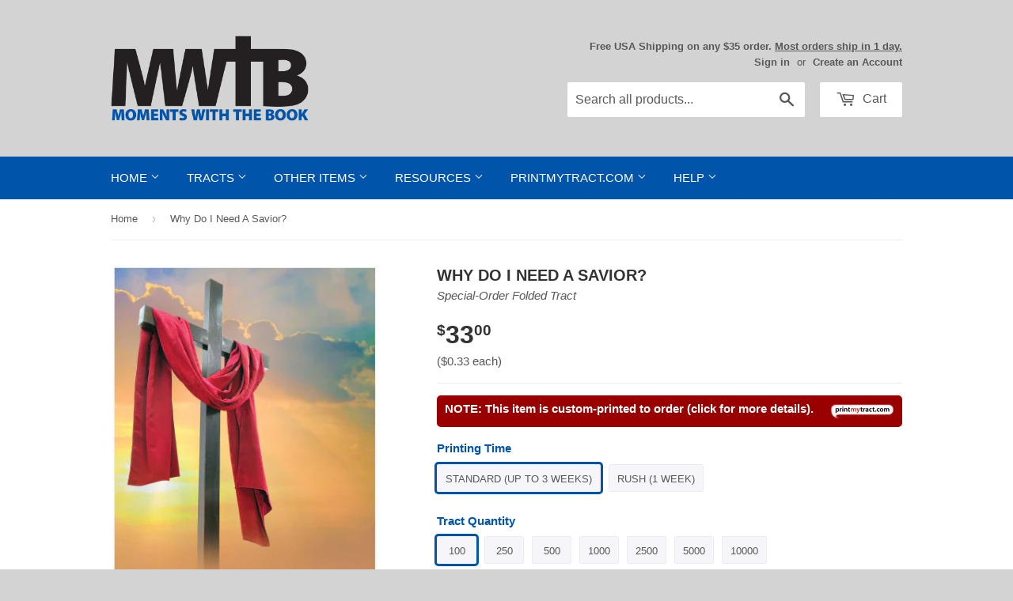

--- FILE ---
content_type: text/html; charset=utf-8
request_url: https://mwtb.org/products/pmt-why-do-i-need-a-savior
body_size: 24396
content:
<!doctype html>
<!--[if lt IE 7]><html class="no-js lt-ie9 lt-ie8 lt-ie7" lang="en"> <![endif]-->
<!--[if IE 7]><html class="no-js lt-ie9 lt-ie8" lang="en"> <![endif]-->
<!--[if IE 8]><html class="no-js lt-ie9" lang="en"> <![endif]-->
<!--[if IE 9 ]><html class="ie9 no-js"> <![endif]-->
<!--[if (gt IE 9)|!(IE)]><!--> <html class="no-touch no-js"> <!--<![endif]-->
<head>
  
  <!-- Basic page needs ================================================== -->
  <meta charset="utf-8">
  <meta http-equiv="X-UA-Compatible" content="IE=edge,chrome=1">
  <meta name="google-site-verification" content="TPnGVRJMJOnhosmj1g8N2kmiyhCDbIG38KPPYifgrX8" />
  <meta name="google-site-verification" content="DUHG2h1pKAbt5nNR_SqqJplwBZaCpPvO1gCAZPw6XBg" />
  
  <!-- 3rd Party Site Verification  ================================================== -->
  <meta name="p:domain_verify" content="35489b69f13ac8b26da649c339ea83e4"/>
  <meta name="facebook-domain-verification" content="klv6sudmbcggvun56bnrya9ftujsqm" />

  <!-- Google Tag Manager -->
  <script>(function(w,d,s,l,i){w[l]=w[l]||[];w[l].push({'gtm.start':
  new Date().getTime(),event:'gtm.js'});var f=d.getElementsByTagName(s)[0],
  j=d.createElement(s),dl=l!='dataLayer'?'&l='+l:'';j.async=true;j.src=
  'https://www.googletagmanager.com/gtm.js?id='+i+dl;f.parentNode.insertBefore(j,f);
  })(window,document,'script','dataLayer','GTM-WQTJ5ZM');</script>
  <!-- End Google Tag Manager -->
  
  

  <!-- Title and description ================================================== -->
  <title>
  Why Do I Need A Savior? &ndash; Moments With The Book
  </title>

  
  <meta name="description" content="The sky became dark and ominous, even though it was only noon. Crowds of people had been gathering for several hours outside the city of Jerusalem to witness the brutal crucifixion of Jesus, the Son of God. What terrible crime had He committed to deserve such a barbaric death? Jesus was perfect and never sinned, yet je">
  

  <!-- Product meta ================================================== -->
  
<meta name="twitter:site" content="@MWTB_Ministries" />


  <meta property="og:type" content="product" />
  <meta property="og:title" content="Why Do I Need A Savior?" />
  <meta property="og:image" content="http://mwtb.org/cdn/shop/products/1162ENNK-1_240x.jpg?v=1613654414" />
  <meta property="og:image:secure_url" content="https://mwtb.org/cdn/shop/products/1162ENNK-1_240x.jpg?v=1613654414" />
  <meta property="og:image" content="http://mwtb.org/cdn/shop/products/1162ENNK-2_240x.jpg?v=1613654414" />
  <meta property="og:image:secure_url" content="https://mwtb.org/cdn/shop/products/1162ENNK-2_240x.jpg?v=1613654414" />
  <meta property="og:image" content="http://mwtb.org/cdn/shop/products/1162ENNK-3_240x.jpg?v=1613654414" />
  <meta property="og:image:secure_url" content="https://mwtb.org/cdn/shop/products/1162ENNK-3_240x.jpg?v=1613654414" />
  <meta property="og:price:amount" content="33.00" />
  <meta property="og:price:currency" content="USD" />
  <meta name="twitter:card" content="product" />
  <meta name="twitter:title" content="Why Do I Need A Savior?" />
  <meta name="twitter:description" content="The sky became dark and ominous, even though it was only noon. Crowds of people had been gathering for several hours outside the city of Jerusalem to witness the brutal crucifixion of Jesus, the Son of God. What terrible crime had He committed to deserve such a barbaric death? Jesus was perfect and never sinned, yet jealous men mocked Him and mercilessly beat Him, nailing His hands and feet to a cross. They rejoiced that Jesus was dead and hoped His following would soon diminish. God was in control, though, and it was His plan to send His Son to be our Savior. “Why do I need a Savior?” you may ask, “I can enter Heaven on my own merits, can’t I?” We must go back to the beginning of Creation to find the answers to these questions. God created" />
  <meta name="twitter:image" content="https://mwtb.org/cdn/shop/products/1162ENNK-1_240x.jpg?v=1613654414" />
  <meta name="twitter:image:width" content="240" />
  <meta name="twitter:label1" content="Price" />
  <meta name="twitter:data1" content="From $33.00 USD" />
  <meta name="twitter:label2" content="Brand" />
  <meta name="twitter:data2" content="PrintMyTract.com" />

  <meta property="og:description" content="The sky became dark and ominous, even though it was only noon. Crowds of people had been gathering for several hours outside the city of Jerusalem to witness the brutal crucifixion of Jesus, the Son of God. What terrible crime had He committed to deserve such a barbaric death? Jesus was perfect and never sinned, yet je"><meta property="og:url" content="https://mwtb.org/products/pmt-why-do-i-need-a-savior">
<meta property="og:site_name" content="Moments With The Book">

  

  <!-- Helpers ================================================== -->
  <link rel="canonical" href="https://mwtb.org/products/pmt-why-do-i-need-a-savior">
  <meta name="viewport" content="width=device-width,initial-scale=1">

  <link href="//mwtb.org/cdn/shop/t/42/assets/ajaxify.scss.css?v=17427090670694952721659981358" rel="stylesheet" type="text/css" media="all" />
  

  <!-- CSS ================================================== -->
  <link href="//mwtb.org/cdn/shop/t/42/assets/timber.scss.css?v=41217540320374908461764595037" rel="stylesheet" type="text/css" media="all" />
  



  
  <!-- Favicon ================================================== -->
  <link rel="apple-touch-icon" sizes="180x180" href="//mwtb.org/cdn/shop/t/42/assets/apple-touch-icon.png?v=13120814985569391691659981358">
  <link rel="icon" type="image/png" sizes="32x32" href="//mwtb.org/cdn/shop/t/42/assets/favicon-32x32.png?v=1788252573895955841659981358">
  <link rel="icon" type="image/png" sizes="16x16" href="//mwtb.org/cdn/shop/t/42/assets/favicon-16x16.png?v=136824094980347324721659981358">
  <link rel="manifest" href="//mwtb.org/cdn/shop/t/42/assets/site.webmanifest?v=28520019027173394721659981358">
  <link rel="mask-icon" href="//mwtb.org/cdn/shop/t/42/assets/safari-pinned-tab.svg?v=149625209307814470381659981358" color="#0054a9">
  <meta name="msapplication-TileColor" content="#da532c">
  <meta name="theme-color" content="#ffffff">

  <!-- Header hook for plugins ================================================== -->
  <script>window.performance && window.performance.mark && window.performance.mark('shopify.content_for_header.start');</script><meta name="google-site-verification" content="SUV2vS05-q1DQ5muBnuLHaZ9tZ2ak53snmfG6neTOvM">
<meta name="facebook-domain-verification" content="klv6sudmbcggvun56bnrya9ftujsqm">
<meta id="shopify-digital-wallet" name="shopify-digital-wallet" content="/8508334/digital_wallets/dialog">
<meta name="shopify-checkout-api-token" content="672100783b594ac964a0e82697a25853">
<meta id="in-context-paypal-metadata" data-shop-id="8508334" data-venmo-supported="true" data-environment="production" data-locale="en_US" data-paypal-v4="true" data-currency="USD">
<link rel="alternate" hreflang="x-default" href="https://mwtb.org/products/pmt-why-do-i-need-a-savior">
<link rel="alternate" hreflang="en-CA" href="https://mwtb.org/en-ca/products/pmt-why-do-i-need-a-savior">
<link rel="alternate" type="application/json+oembed" href="https://mwtb.org/products/pmt-why-do-i-need-a-savior.oembed">
<script async="async" src="/checkouts/internal/preloads.js?locale=en-US"></script>
<link rel="preconnect" href="https://shop.app" crossorigin="anonymous">
<script async="async" src="https://shop.app/checkouts/internal/preloads.js?locale=en-US&shop_id=8508334" crossorigin="anonymous"></script>
<script id="apple-pay-shop-capabilities" type="application/json">{"shopId":8508334,"countryCode":"US","currencyCode":"USD","merchantCapabilities":["supports3DS"],"merchantId":"gid:\/\/shopify\/Shop\/8508334","merchantName":"Moments With The Book","requiredBillingContactFields":["postalAddress","email","phone"],"requiredShippingContactFields":["postalAddress","email","phone"],"shippingType":"shipping","supportedNetworks":["visa","masterCard","amex","discover","elo","jcb"],"total":{"type":"pending","label":"Moments With The Book","amount":"1.00"},"shopifyPaymentsEnabled":true,"supportsSubscriptions":true}</script>
<script id="shopify-features" type="application/json">{"accessToken":"672100783b594ac964a0e82697a25853","betas":["rich-media-storefront-analytics"],"domain":"mwtb.org","predictiveSearch":true,"shopId":8508334,"locale":"en"}</script>
<script>var Shopify = Shopify || {};
Shopify.shop = "moments-with-the-book.myshopify.com";
Shopify.locale = "en";
Shopify.currency = {"active":"USD","rate":"1.0"};
Shopify.country = "US";
Shopify.theme = {"name":"Supply 1.7.7","id":130374566068,"schema_name":null,"schema_version":null,"theme_store_id":null,"role":"main"};
Shopify.theme.handle = "null";
Shopify.theme.style = {"id":null,"handle":null};
Shopify.cdnHost = "mwtb.org/cdn";
Shopify.routes = Shopify.routes || {};
Shopify.routes.root = "/";</script>
<script type="module">!function(o){(o.Shopify=o.Shopify||{}).modules=!0}(window);</script>
<script>!function(o){function n(){var o=[];function n(){o.push(Array.prototype.slice.apply(arguments))}return n.q=o,n}var t=o.Shopify=o.Shopify||{};t.loadFeatures=n(),t.autoloadFeatures=n()}(window);</script>
<script>
  window.ShopifyPay = window.ShopifyPay || {};
  window.ShopifyPay.apiHost = "shop.app\/pay";
  window.ShopifyPay.redirectState = null;
</script>
<script id="shop-js-analytics" type="application/json">{"pageType":"product"}</script>
<script defer="defer" async type="module" src="//mwtb.org/cdn/shopifycloud/shop-js/modules/v2/client.init-shop-cart-sync_dlpDe4U9.en.esm.js"></script>
<script defer="defer" async type="module" src="//mwtb.org/cdn/shopifycloud/shop-js/modules/v2/chunk.common_FunKbpTJ.esm.js"></script>
<script type="module">
  await import("//mwtb.org/cdn/shopifycloud/shop-js/modules/v2/client.init-shop-cart-sync_dlpDe4U9.en.esm.js");
await import("//mwtb.org/cdn/shopifycloud/shop-js/modules/v2/chunk.common_FunKbpTJ.esm.js");

  window.Shopify.SignInWithShop?.initShopCartSync?.({"fedCMEnabled":true,"windoidEnabled":true});

</script>
<script>
  window.Shopify = window.Shopify || {};
  if (!window.Shopify.featureAssets) window.Shopify.featureAssets = {};
  window.Shopify.featureAssets['shop-js'] = {"shop-cart-sync":["modules/v2/client.shop-cart-sync_DIWHqfTk.en.esm.js","modules/v2/chunk.common_FunKbpTJ.esm.js"],"init-fed-cm":["modules/v2/client.init-fed-cm_CmNkGb1A.en.esm.js","modules/v2/chunk.common_FunKbpTJ.esm.js"],"shop-button":["modules/v2/client.shop-button_Dpfxl9vG.en.esm.js","modules/v2/chunk.common_FunKbpTJ.esm.js"],"init-shop-cart-sync":["modules/v2/client.init-shop-cart-sync_dlpDe4U9.en.esm.js","modules/v2/chunk.common_FunKbpTJ.esm.js"],"init-shop-email-lookup-coordinator":["modules/v2/client.init-shop-email-lookup-coordinator_DUdFDmvK.en.esm.js","modules/v2/chunk.common_FunKbpTJ.esm.js"],"init-windoid":["modules/v2/client.init-windoid_V_O5I0mt.en.esm.js","modules/v2/chunk.common_FunKbpTJ.esm.js"],"pay-button":["modules/v2/client.pay-button_x_P2fRzB.en.esm.js","modules/v2/chunk.common_FunKbpTJ.esm.js"],"shop-toast-manager":["modules/v2/client.shop-toast-manager_p8J9W8kY.en.esm.js","modules/v2/chunk.common_FunKbpTJ.esm.js"],"shop-cash-offers":["modules/v2/client.shop-cash-offers_CtPYbIPM.en.esm.js","modules/v2/chunk.common_FunKbpTJ.esm.js","modules/v2/chunk.modal_n1zSoh3t.esm.js"],"shop-login-button":["modules/v2/client.shop-login-button_C3-NmE42.en.esm.js","modules/v2/chunk.common_FunKbpTJ.esm.js","modules/v2/chunk.modal_n1zSoh3t.esm.js"],"avatar":["modules/v2/client.avatar_BTnouDA3.en.esm.js"],"init-shop-for-new-customer-accounts":["modules/v2/client.init-shop-for-new-customer-accounts_aeWumpsw.en.esm.js","modules/v2/client.shop-login-button_C3-NmE42.en.esm.js","modules/v2/chunk.common_FunKbpTJ.esm.js","modules/v2/chunk.modal_n1zSoh3t.esm.js"],"init-customer-accounts-sign-up":["modules/v2/client.init-customer-accounts-sign-up_CRLhpYdY.en.esm.js","modules/v2/client.shop-login-button_C3-NmE42.en.esm.js","modules/v2/chunk.common_FunKbpTJ.esm.js","modules/v2/chunk.modal_n1zSoh3t.esm.js"],"init-customer-accounts":["modules/v2/client.init-customer-accounts_BkuyBVsz.en.esm.js","modules/v2/client.shop-login-button_C3-NmE42.en.esm.js","modules/v2/chunk.common_FunKbpTJ.esm.js","modules/v2/chunk.modal_n1zSoh3t.esm.js"],"shop-follow-button":["modules/v2/client.shop-follow-button_DDNA7Aw9.en.esm.js","modules/v2/chunk.common_FunKbpTJ.esm.js","modules/v2/chunk.modal_n1zSoh3t.esm.js"],"checkout-modal":["modules/v2/client.checkout-modal_EOl6FxyC.en.esm.js","modules/v2/chunk.common_FunKbpTJ.esm.js","modules/v2/chunk.modal_n1zSoh3t.esm.js"],"lead-capture":["modules/v2/client.lead-capture_LZVhB0lN.en.esm.js","modules/v2/chunk.common_FunKbpTJ.esm.js","modules/v2/chunk.modal_n1zSoh3t.esm.js"],"shop-login":["modules/v2/client.shop-login_D4d_T_FR.en.esm.js","modules/v2/chunk.common_FunKbpTJ.esm.js","modules/v2/chunk.modal_n1zSoh3t.esm.js"],"payment-terms":["modules/v2/client.payment-terms_g-geHK5T.en.esm.js","modules/v2/chunk.common_FunKbpTJ.esm.js","modules/v2/chunk.modal_n1zSoh3t.esm.js"]};
</script>
<script>(function() {
  var isLoaded = false;
  function asyncLoad() {
    if (isLoaded) return;
    isLoaded = true;
    var urls = ["https:\/\/customer-first-focus.b-cdn.net\/cffPCLoader_min.js?shop=moments-with-the-book.myshopify.com","https:\/\/main-app-production.upsellserverapi.com\/build\/external\/services\/session\/index.js?shop=moments-with-the-book.myshopify.com","\/\/searchanise-ef84.kxcdn.com\/widgets\/shopify\/init.js?a=1A2A5r9Z4A\u0026shop=moments-with-the-book.myshopify.com"];
    for (var i = 0; i < urls.length; i++) {
      var s = document.createElement('script');
      s.type = 'text/javascript';
      s.async = true;
      s.src = urls[i];
      var x = document.getElementsByTagName('script')[0];
      x.parentNode.insertBefore(s, x);
    }
  };
  if(window.attachEvent) {
    window.attachEvent('onload', asyncLoad);
  } else {
    window.addEventListener('load', asyncLoad, false);
  }
})();</script>
<script id="__st">var __st={"a":8508334,"offset":-18000,"reqid":"8f506551-3480-454a-a0fc-bf5a622c8355-1765814704","pageurl":"mwtb.org\/products\/pmt-why-do-i-need-a-savior","u":"17221e4562a1","p":"product","rtyp":"product","rid":6229077885108};</script>
<script>window.ShopifyPaypalV4VisibilityTracking = true;</script>
<script id="captcha-bootstrap">!function(){'use strict';const t='contact',e='account',n='new_comment',o=[[t,t],['blogs',n],['comments',n],[t,'customer']],c=[[e,'customer_login'],[e,'guest_login'],[e,'recover_customer_password'],[e,'create_customer']],r=t=>t.map((([t,e])=>`form[action*='/${t}']:not([data-nocaptcha='true']) input[name='form_type'][value='${e}']`)).join(','),a=t=>()=>t?[...document.querySelectorAll(t)].map((t=>t.form)):[];function s(){const t=[...o],e=r(t);return a(e)}const i='password',u='form_key',d=['recaptcha-v3-token','g-recaptcha-response','h-captcha-response',i],f=()=>{try{return window.sessionStorage}catch{return}},m='__shopify_v',_=t=>t.elements[u];function p(t,e,n=!1){try{const o=window.sessionStorage,c=JSON.parse(o.getItem(e)),{data:r}=function(t){const{data:e,action:n}=t;return t[m]||n?{data:e,action:n}:{data:t,action:n}}(c);for(const[e,n]of Object.entries(r))t.elements[e]&&(t.elements[e].value=n);n&&o.removeItem(e)}catch(o){console.error('form repopulation failed',{error:o})}}const l='form_type',E='cptcha';function T(t){t.dataset[E]=!0}const w=window,h=w.document,L='Shopify',v='ce_forms',y='captcha';let A=!1;((t,e)=>{const n=(g='f06e6c50-85a8-45c8-87d0-21a2b65856fe',I='https://cdn.shopify.com/shopifycloud/storefront-forms-hcaptcha/ce_storefront_forms_captcha_hcaptcha.v1.5.2.iife.js',D={infoText:'Protected by hCaptcha',privacyText:'Privacy',termsText:'Terms'},(t,e,n)=>{const o=w[L][v],c=o.bindForm;if(c)return c(t,g,e,D).then(n);var r;o.q.push([[t,g,e,D],n]),r=I,A||(h.body.append(Object.assign(h.createElement('script'),{id:'captcha-provider',async:!0,src:r})),A=!0)});var g,I,D;w[L]=w[L]||{},w[L][v]=w[L][v]||{},w[L][v].q=[],w[L][y]=w[L][y]||{},w[L][y].protect=function(t,e){n(t,void 0,e),T(t)},Object.freeze(w[L][y]),function(t,e,n,w,h,L){const[v,y,A,g]=function(t,e,n){const i=e?o:[],u=t?c:[],d=[...i,...u],f=r(d),m=r(i),_=r(d.filter((([t,e])=>n.includes(e))));return[a(f),a(m),a(_),s()]}(w,h,L),I=t=>{const e=t.target;return e instanceof HTMLFormElement?e:e&&e.form},D=t=>v().includes(t);t.addEventListener('submit',(t=>{const e=I(t);if(!e)return;const n=D(e)&&!e.dataset.hcaptchaBound&&!e.dataset.recaptchaBound,o=_(e),c=g().includes(e)&&(!o||!o.value);(n||c)&&t.preventDefault(),c&&!n&&(function(t){try{if(!f())return;!function(t){const e=f();if(!e)return;const n=_(t);if(!n)return;const o=n.value;o&&e.removeItem(o)}(t);const e=Array.from(Array(32),(()=>Math.random().toString(36)[2])).join('');!function(t,e){_(t)||t.append(Object.assign(document.createElement('input'),{type:'hidden',name:u})),t.elements[u].value=e}(t,e),function(t,e){const n=f();if(!n)return;const o=[...t.querySelectorAll(`input[type='${i}']`)].map((({name:t})=>t)),c=[...d,...o],r={};for(const[a,s]of new FormData(t).entries())c.includes(a)||(r[a]=s);n.setItem(e,JSON.stringify({[m]:1,action:t.action,data:r}))}(t,e)}catch(e){console.error('failed to persist form',e)}}(e),e.submit())}));const S=(t,e)=>{t&&!t.dataset[E]&&(n(t,e.some((e=>e===t))),T(t))};for(const o of['focusin','change'])t.addEventListener(o,(t=>{const e=I(t);D(e)&&S(e,y())}));const B=e.get('form_key'),M=e.get(l),P=B&&M;t.addEventListener('DOMContentLoaded',(()=>{const t=y();if(P)for(const e of t)e.elements[l].value===M&&p(e,B);[...new Set([...A(),...v().filter((t=>'true'===t.dataset.shopifyCaptcha))])].forEach((e=>S(e,t)))}))}(h,new URLSearchParams(w.location.search),n,t,e,['guest_login'])})(!0,!0)}();</script>
<script integrity="sha256-52AcMU7V7pcBOXWImdc/TAGTFKeNjmkeM1Pvks/DTgc=" data-source-attribution="shopify.loadfeatures" defer="defer" src="//mwtb.org/cdn/shopifycloud/storefront/assets/storefront/load_feature-81c60534.js" crossorigin="anonymous"></script>
<script crossorigin="anonymous" defer="defer" src="//mwtb.org/cdn/shopifycloud/storefront/assets/shopify_pay/storefront-65b4c6d7.js?v=20250812"></script>
<script data-source-attribution="shopify.dynamic_checkout.dynamic.init">var Shopify=Shopify||{};Shopify.PaymentButton=Shopify.PaymentButton||{isStorefrontPortableWallets:!0,init:function(){window.Shopify.PaymentButton.init=function(){};var t=document.createElement("script");t.src="https://mwtb.org/cdn/shopifycloud/portable-wallets/latest/portable-wallets.en.js",t.type="module",document.head.appendChild(t)}};
</script>
<script data-source-attribution="shopify.dynamic_checkout.buyer_consent">
  function portableWalletsHideBuyerConsent(e){var t=document.getElementById("shopify-buyer-consent"),n=document.getElementById("shopify-subscription-policy-button");t&&n&&(t.classList.add("hidden"),t.setAttribute("aria-hidden","true"),n.removeEventListener("click",e))}function portableWalletsShowBuyerConsent(e){var t=document.getElementById("shopify-buyer-consent"),n=document.getElementById("shopify-subscription-policy-button");t&&n&&(t.classList.remove("hidden"),t.removeAttribute("aria-hidden"),n.addEventListener("click",e))}window.Shopify?.PaymentButton&&(window.Shopify.PaymentButton.hideBuyerConsent=portableWalletsHideBuyerConsent,window.Shopify.PaymentButton.showBuyerConsent=portableWalletsShowBuyerConsent);
</script>
<script data-source-attribution="shopify.dynamic_checkout.cart.bootstrap">document.addEventListener("DOMContentLoaded",(function(){function t(){return document.querySelector("shopify-accelerated-checkout-cart, shopify-accelerated-checkout")}if(t())Shopify.PaymentButton.init();else{new MutationObserver((function(e,n){t()&&(Shopify.PaymentButton.init(),n.disconnect())})).observe(document.body,{childList:!0,subtree:!0})}}));
</script>
<script id='scb4127' type='text/javascript' async='' src='https://mwtb.org/cdn/shopifycloud/privacy-banner/storefront-banner.js'></script><link id="shopify-accelerated-checkout-styles" rel="stylesheet" media="screen" href="https://mwtb.org/cdn/shopifycloud/portable-wallets/latest/accelerated-checkout-backwards-compat.css" crossorigin="anonymous">
<style id="shopify-accelerated-checkout-cart">
        #shopify-buyer-consent {
  margin-top: 1em;
  display: inline-block;
  width: 100%;
}

#shopify-buyer-consent.hidden {
  display: none;
}

#shopify-subscription-policy-button {
  background: none;
  border: none;
  padding: 0;
  text-decoration: underline;
  font-size: inherit;
  cursor: pointer;
}

#shopify-subscription-policy-button::before {
  box-shadow: none;
}

      </style>

<script>window.performance && window.performance.mark && window.performance.mark('shopify.content_for_header.end');</script>

  

<!--[if lt IE 9]>
<script src="//html5shiv.googlecode.com/svn/trunk/html5.js" type="text/javascript"></script>
<script src="//mwtb.org/cdn/shop/t/42/assets/respond.min.js?v=52248677837542619231659981358" type="text/javascript"></script>
<link href="//mwtb.org/cdn/shop/t/42/assets/respond-proxy.html" id="respond-proxy" rel="respond-proxy" />
<link href="//mwtb.org/search?q=eae487996d3e0c41c48334656fae3bbf" id="respond-redirect" rel="respond-redirect" />
<script src="//mwtb.org/search?q=eae487996d3e0c41c48334656fae3bbf" type="text/javascript"></script>
<![endif]-->


  
  

  
  

  <script src="//mwtb.org/cdn/shop/t/42/assets/jquery-2.2.4.min.js?v=98014222988859431451659981358" type="text/javascript"></script>
  <script src="//mwtb.org/cdn/shop/t/42/assets/modernizr.min.js?v=26620055551102246001659981358" type="text/javascript"></script>


  <!-- Announcement Banner ================================================== -->
  
  
  <!-- Fancybox ================================================== -->
  <script src="//mwtb.org/cdn/shop/t/42/assets/jquery.fancybox.min.js?v=169222616647450162041659981358" type="text/javascript"></script>
  <link href="//mwtb.org/cdn/shop/t/42/assets/jquery.fancybox.min.css?v=32046022409454516561659981358" rel="stylesheet" type="text/css" media="all" />
  
<script src="https://cdn.shopify.com/extensions/019b028f-28ff-7749-a366-850309efa455/root-148/assets/countdown-timer-bar.js" type="text/javascript" defer="defer"></script>
<link href="https://monorail-edge.shopifysvc.com" rel="dns-prefetch">
<script>(function(){if ("sendBeacon" in navigator && "performance" in window) {try {var session_token_from_headers = performance.getEntriesByType('navigation')[0].serverTiming.find(x => x.name == '_s').description;} catch {var session_token_from_headers = undefined;}var session_cookie_matches = document.cookie.match(/_shopify_s=([^;]*)/);var session_token_from_cookie = session_cookie_matches && session_cookie_matches.length === 2 ? session_cookie_matches[1] : "";var session_token = session_token_from_headers || session_token_from_cookie || "";function handle_abandonment_event(e) {var entries = performance.getEntries().filter(function(entry) {return /monorail-edge.shopifysvc.com/.test(entry.name);});if (!window.abandonment_tracked && entries.length === 0) {window.abandonment_tracked = true;var currentMs = Date.now();var navigation_start = performance.timing.navigationStart;var payload = {shop_id: 8508334,url: window.location.href,navigation_start,duration: currentMs - navigation_start,session_token,page_type: "product"};window.navigator.sendBeacon("https://monorail-edge.shopifysvc.com/v1/produce", JSON.stringify({schema_id: "online_store_buyer_site_abandonment/1.1",payload: payload,metadata: {event_created_at_ms: currentMs,event_sent_at_ms: currentMs}}));}}window.addEventListener('pagehide', handle_abandonment_event);}}());</script>
<script id="web-pixels-manager-setup">(function e(e,d,r,n,o){if(void 0===o&&(o={}),!Boolean(null===(a=null===(i=window.Shopify)||void 0===i?void 0:i.analytics)||void 0===a?void 0:a.replayQueue)){var i,a;window.Shopify=window.Shopify||{};var t=window.Shopify;t.analytics=t.analytics||{};var s=t.analytics;s.replayQueue=[],s.publish=function(e,d,r){return s.replayQueue.push([e,d,r]),!0};try{self.performance.mark("wpm:start")}catch(e){}var l=function(){var e={modern:/Edge?\/(1{2}[4-9]|1[2-9]\d|[2-9]\d{2}|\d{4,})\.\d+(\.\d+|)|Firefox\/(1{2}[4-9]|1[2-9]\d|[2-9]\d{2}|\d{4,})\.\d+(\.\d+|)|Chrom(ium|e)\/(9{2}|\d{3,})\.\d+(\.\d+|)|(Maci|X1{2}).+ Version\/(15\.\d+|(1[6-9]|[2-9]\d|\d{3,})\.\d+)([,.]\d+|)( \(\w+\)|)( Mobile\/\w+|) Safari\/|Chrome.+OPR\/(9{2}|\d{3,})\.\d+\.\d+|(CPU[ +]OS|iPhone[ +]OS|CPU[ +]iPhone|CPU IPhone OS|CPU iPad OS)[ +]+(15[._]\d+|(1[6-9]|[2-9]\d|\d{3,})[._]\d+)([._]\d+|)|Android:?[ /-](13[3-9]|1[4-9]\d|[2-9]\d{2}|\d{4,})(\.\d+|)(\.\d+|)|Android.+Firefox\/(13[5-9]|1[4-9]\d|[2-9]\d{2}|\d{4,})\.\d+(\.\d+|)|Android.+Chrom(ium|e)\/(13[3-9]|1[4-9]\d|[2-9]\d{2}|\d{4,})\.\d+(\.\d+|)|SamsungBrowser\/([2-9]\d|\d{3,})\.\d+/,legacy:/Edge?\/(1[6-9]|[2-9]\d|\d{3,})\.\d+(\.\d+|)|Firefox\/(5[4-9]|[6-9]\d|\d{3,})\.\d+(\.\d+|)|Chrom(ium|e)\/(5[1-9]|[6-9]\d|\d{3,})\.\d+(\.\d+|)([\d.]+$|.*Safari\/(?![\d.]+ Edge\/[\d.]+$))|(Maci|X1{2}).+ Version\/(10\.\d+|(1[1-9]|[2-9]\d|\d{3,})\.\d+)([,.]\d+|)( \(\w+\)|)( Mobile\/\w+|) Safari\/|Chrome.+OPR\/(3[89]|[4-9]\d|\d{3,})\.\d+\.\d+|(CPU[ +]OS|iPhone[ +]OS|CPU[ +]iPhone|CPU IPhone OS|CPU iPad OS)[ +]+(10[._]\d+|(1[1-9]|[2-9]\d|\d{3,})[._]\d+)([._]\d+|)|Android:?[ /-](13[3-9]|1[4-9]\d|[2-9]\d{2}|\d{4,})(\.\d+|)(\.\d+|)|Mobile Safari.+OPR\/([89]\d|\d{3,})\.\d+\.\d+|Android.+Firefox\/(13[5-9]|1[4-9]\d|[2-9]\d{2}|\d{4,})\.\d+(\.\d+|)|Android.+Chrom(ium|e)\/(13[3-9]|1[4-9]\d|[2-9]\d{2}|\d{4,})\.\d+(\.\d+|)|Android.+(UC? ?Browser|UCWEB|U3)[ /]?(15\.([5-9]|\d{2,})|(1[6-9]|[2-9]\d|\d{3,})\.\d+)\.\d+|SamsungBrowser\/(5\.\d+|([6-9]|\d{2,})\.\d+)|Android.+MQ{2}Browser\/(14(\.(9|\d{2,})|)|(1[5-9]|[2-9]\d|\d{3,})(\.\d+|))(\.\d+|)|K[Aa][Ii]OS\/(3\.\d+|([4-9]|\d{2,})\.\d+)(\.\d+|)/},d=e.modern,r=e.legacy,n=navigator.userAgent;return n.match(d)?"modern":n.match(r)?"legacy":"unknown"}(),u="modern"===l?"modern":"legacy",c=(null!=n?n:{modern:"",legacy:""})[u],f=function(e){return[e.baseUrl,"/wpm","/b",e.hashVersion,"modern"===e.buildTarget?"m":"l",".js"].join("")}({baseUrl:d,hashVersion:r,buildTarget:u}),m=function(e){var d=e.version,r=e.bundleTarget,n=e.surface,o=e.pageUrl,i=e.monorailEndpoint;return{emit:function(e){var a=e.status,t=e.errorMsg,s=(new Date).getTime(),l=JSON.stringify({metadata:{event_sent_at_ms:s},events:[{schema_id:"web_pixels_manager_load/3.1",payload:{version:d,bundle_target:r,page_url:o,status:a,surface:n,error_msg:t},metadata:{event_created_at_ms:s}}]});if(!i)return console&&console.warn&&console.warn("[Web Pixels Manager] No Monorail endpoint provided, skipping logging."),!1;try{return self.navigator.sendBeacon.bind(self.navigator)(i,l)}catch(e){}var u=new XMLHttpRequest;try{return u.open("POST",i,!0),u.setRequestHeader("Content-Type","text/plain"),u.send(l),!0}catch(e){return console&&console.warn&&console.warn("[Web Pixels Manager] Got an unhandled error while logging to Monorail."),!1}}}}({version:r,bundleTarget:l,surface:e.surface,pageUrl:self.location.href,monorailEndpoint:e.monorailEndpoint});try{o.browserTarget=l,function(e){var d=e.src,r=e.async,n=void 0===r||r,o=e.onload,i=e.onerror,a=e.sri,t=e.scriptDataAttributes,s=void 0===t?{}:t,l=document.createElement("script"),u=document.querySelector("head"),c=document.querySelector("body");if(l.async=n,l.src=d,a&&(l.integrity=a,l.crossOrigin="anonymous"),s)for(var f in s)if(Object.prototype.hasOwnProperty.call(s,f))try{l.dataset[f]=s[f]}catch(e){}if(o&&l.addEventListener("load",o),i&&l.addEventListener("error",i),u)u.appendChild(l);else{if(!c)throw new Error("Did not find a head or body element to append the script");c.appendChild(l)}}({src:f,async:!0,onload:function(){if(!function(){var e,d;return Boolean(null===(d=null===(e=window.Shopify)||void 0===e?void 0:e.analytics)||void 0===d?void 0:d.initialized)}()){var d=window.webPixelsManager.init(e)||void 0;if(d){var r=window.Shopify.analytics;r.replayQueue.forEach((function(e){var r=e[0],n=e[1],o=e[2];d.publishCustomEvent(r,n,o)})),r.replayQueue=[],r.publish=d.publishCustomEvent,r.visitor=d.visitor,r.initialized=!0}}},onerror:function(){return m.emit({status:"failed",errorMsg:"".concat(f," has failed to load")})},sri:function(e){var d=/^sha384-[A-Za-z0-9+/=]+$/;return"string"==typeof e&&d.test(e)}(c)?c:"",scriptDataAttributes:o}),m.emit({status:"loading"})}catch(e){m.emit({status:"failed",errorMsg:(null==e?void 0:e.message)||"Unknown error"})}}})({shopId: 8508334,storefrontBaseUrl: "https://mwtb.org",extensionsBaseUrl: "https://extensions.shopifycdn.com/cdn/shopifycloud/web-pixels-manager",monorailEndpoint: "https://monorail-edge.shopifysvc.com/unstable/produce_batch",surface: "storefront-renderer",enabledBetaFlags: ["2dca8a86"],webPixelsConfigList: [{"id":"744096027","configuration":"{\"config\":\"{\\\"pixel_id\\\":\\\"G-WRHCQF17KX\\\",\\\"target_country\\\":\\\"US\\\",\\\"gtag_events\\\":[{\\\"type\\\":\\\"begin_checkout\\\",\\\"action_label\\\":[\\\"G-WRHCQF17KX\\\",\\\"AW-1071761423\\\/9DjxCMux-YkBEI-Qh_8D\\\"]},{\\\"type\\\":\\\"search\\\",\\\"action_label\\\":[\\\"G-WRHCQF17KX\\\",\\\"AW-1071761423\\\/7zdqCOSy-YkBEI-Qh_8D\\\"]},{\\\"type\\\":\\\"view_item\\\",\\\"action_label\\\":[\\\"G-WRHCQF17KX\\\",\\\"AW-1071761423\\\/_QW5CMWx-YkBEI-Qh_8D\\\",\\\"MC-60GJL5L6V9\\\"]},{\\\"type\\\":\\\"purchase\\\",\\\"action_label\\\":[\\\"G-WRHCQF17KX\\\",\\\"AW-1071761423\\\/vD3MCMKx-YkBEI-Qh_8D\\\",\\\"MC-60GJL5L6V9\\\"]},{\\\"type\\\":\\\"page_view\\\",\\\"action_label\\\":[\\\"G-WRHCQF17KX\\\",\\\"AW-1071761423\\\/zPhyCL-x-YkBEI-Qh_8D\\\",\\\"MC-60GJL5L6V9\\\"]},{\\\"type\\\":\\\"add_payment_info\\\",\\\"action_label\\\":[\\\"G-WRHCQF17KX\\\",\\\"AW-1071761423\\\/ugYGCOey-YkBEI-Qh_8D\\\"]},{\\\"type\\\":\\\"add_to_cart\\\",\\\"action_label\\\":[\\\"G-WRHCQF17KX\\\",\\\"AW-1071761423\\\/HLKTCMix-YkBEI-Qh_8D\\\"]}],\\\"enable_monitoring_mode\\\":false}\"}","eventPayloadVersion":"v1","runtimeContext":"OPEN","scriptVersion":"b2a88bafab3e21179ed38636efcd8a93","type":"APP","apiClientId":1780363,"privacyPurposes":[],"dataSharingAdjustments":{"protectedCustomerApprovalScopes":["read_customer_address","read_customer_email","read_customer_name","read_customer_personal_data","read_customer_phone"]}},{"id":"327778587","configuration":"{\"pixel_id\":\"1595184890791057\",\"pixel_type\":\"facebook_pixel\",\"metaapp_system_user_token\":\"-\"}","eventPayloadVersion":"v1","runtimeContext":"OPEN","scriptVersion":"ca16bc87fe92b6042fbaa3acc2fbdaa6","type":"APP","apiClientId":2329312,"privacyPurposes":["ANALYTICS","MARKETING","SALE_OF_DATA"],"dataSharingAdjustments":{"protectedCustomerApprovalScopes":["read_customer_address","read_customer_email","read_customer_name","read_customer_personal_data","read_customer_phone"]}},{"id":"162201883","configuration":"{\"tagID\":\"2614041935672\"}","eventPayloadVersion":"v1","runtimeContext":"STRICT","scriptVersion":"18031546ee651571ed29edbe71a3550b","type":"APP","apiClientId":3009811,"privacyPurposes":["ANALYTICS","MARKETING","SALE_OF_DATA"],"dataSharingAdjustments":{"protectedCustomerApprovalScopes":["read_customer_address","read_customer_email","read_customer_name","read_customer_personal_data","read_customer_phone"]}},{"id":"110362907","configuration":"{\"apiKey\":\"1A2A5r9Z4A\", \"host\":\"searchserverapi.com\"}","eventPayloadVersion":"v1","runtimeContext":"STRICT","scriptVersion":"5559ea45e47b67d15b30b79e7c6719da","type":"APP","apiClientId":578825,"privacyPurposes":["ANALYTICS"],"dataSharingAdjustments":{"protectedCustomerApprovalScopes":["read_customer_personal_data"]}},{"id":"shopify-app-pixel","configuration":"{}","eventPayloadVersion":"v1","runtimeContext":"STRICT","scriptVersion":"0450","apiClientId":"shopify-pixel","type":"APP","privacyPurposes":["ANALYTICS","MARKETING"]},{"id":"shopify-custom-pixel","eventPayloadVersion":"v1","runtimeContext":"LAX","scriptVersion":"0450","apiClientId":"shopify-pixel","type":"CUSTOM","privacyPurposes":["ANALYTICS","MARKETING"]}],isMerchantRequest: false,initData: {"shop":{"name":"Moments With The Book","paymentSettings":{"currencyCode":"USD"},"myshopifyDomain":"moments-with-the-book.myshopify.com","countryCode":"US","storefrontUrl":"https:\/\/mwtb.org"},"customer":null,"cart":null,"checkout":null,"productVariants":[{"price":{"amount":33.0,"currencyCode":"USD"},"product":{"title":"Why Do I Need A Savior?","vendor":"PrintMyTract.com","id":"6229077885108","untranslatedTitle":"Why Do I Need A Savior?","url":"\/products\/pmt-why-do-i-need-a-savior","type":"PMT|Standard Tracts"},"id":"38125766475956","image":{"src":"\/\/mwtb.org\/cdn\/shop\/products\/1162ENNK-1.jpg?v=1613654414"},"sku":"PMT1162ENNK-100","title":"Standard (up to 3 weeks) \/ 100","untranslatedTitle":"Standard (up to 3 weeks) \/ 100"},{"price":{"amount":50.0,"currencyCode":"USD"},"product":{"title":"Why Do I Need A Savior?","vendor":"PrintMyTract.com","id":"6229077885108","untranslatedTitle":"Why Do I Need A Savior?","url":"\/products\/pmt-why-do-i-need-a-savior","type":"PMT|Standard Tracts"},"id":"38125766508724","image":{"src":"\/\/mwtb.org\/cdn\/shop\/products\/1162ENNK-1.jpg?v=1613654414"},"sku":"PMT1162ENNK-100-RUSH","title":"Rush (1 week) \/ 100","untranslatedTitle":"Rush (1 week) \/ 100"},{"price":{"amount":62.5,"currencyCode":"USD"},"product":{"title":"Why Do I Need A Savior?","vendor":"PrintMyTract.com","id":"6229077885108","untranslatedTitle":"Why Do I Need A Savior?","url":"\/products\/pmt-why-do-i-need-a-savior","type":"PMT|Standard Tracts"},"id":"38125766541492","image":{"src":"\/\/mwtb.org\/cdn\/shop\/products\/1162ENNK-1.jpg?v=1613654414"},"sku":"PMT1162ENNK-250","title":"Standard (up to 3 weeks) \/ 250","untranslatedTitle":"Standard (up to 3 weeks) \/ 250"},{"price":{"amount":93.75,"currencyCode":"USD"},"product":{"title":"Why Do I Need A Savior?","vendor":"PrintMyTract.com","id":"6229077885108","untranslatedTitle":"Why Do I Need A Savior?","url":"\/products\/pmt-why-do-i-need-a-savior","type":"PMT|Standard Tracts"},"id":"38125766574260","image":{"src":"\/\/mwtb.org\/cdn\/shop\/products\/1162ENNK-1.jpg?v=1613654414"},"sku":"PMT1162ENNK-250-RUSH","title":"Rush (1 week) \/ 250","untranslatedTitle":"Rush (1 week) \/ 250"},{"price":{"amount":85.0,"currencyCode":"USD"},"product":{"title":"Why Do I Need A Savior?","vendor":"PrintMyTract.com","id":"6229077885108","untranslatedTitle":"Why Do I Need A Savior?","url":"\/products\/pmt-why-do-i-need-a-savior","type":"PMT|Standard Tracts"},"id":"38125766607028","image":{"src":"\/\/mwtb.org\/cdn\/shop\/products\/1162ENNK-1.jpg?v=1613654414"},"sku":"PMT1162ENNK-500","title":"Standard (up to 3 weeks) \/ 500","untranslatedTitle":"Standard (up to 3 weeks) \/ 500"},{"price":{"amount":127.5,"currencyCode":"USD"},"product":{"title":"Why Do I Need A Savior?","vendor":"PrintMyTract.com","id":"6229077885108","untranslatedTitle":"Why Do I Need A Savior?","url":"\/products\/pmt-why-do-i-need-a-savior","type":"PMT|Standard Tracts"},"id":"38125766639796","image":{"src":"\/\/mwtb.org\/cdn\/shop\/products\/1162ENNK-1.jpg?v=1613654414"},"sku":"PMT1162ENNK-500-RUSH","title":"Rush (1 week) \/ 500","untranslatedTitle":"Rush (1 week) \/ 500"},{"price":{"amount":115.0,"currencyCode":"USD"},"product":{"title":"Why Do I Need A Savior?","vendor":"PrintMyTract.com","id":"6229077885108","untranslatedTitle":"Why Do I Need A Savior?","url":"\/products\/pmt-why-do-i-need-a-savior","type":"PMT|Standard Tracts"},"id":"38125766672564","image":{"src":"\/\/mwtb.org\/cdn\/shop\/products\/1162ENNK-1.jpg?v=1613654414"},"sku":"PMT1162ENNK-1000","title":"Standard (up to 3 weeks) \/ 1000","untranslatedTitle":"Standard (up to 3 weeks) \/ 1000"},{"price":{"amount":175.0,"currencyCode":"USD"},"product":{"title":"Why Do I Need A Savior?","vendor":"PrintMyTract.com","id":"6229077885108","untranslatedTitle":"Why Do I Need A Savior?","url":"\/products\/pmt-why-do-i-need-a-savior","type":"PMT|Standard Tracts"},"id":"38125766705332","image":{"src":"\/\/mwtb.org\/cdn\/shop\/products\/1162ENNK-1.jpg?v=1613654414"},"sku":"PMT1162ENNK-1000-RUSH","title":"Rush (1 week) \/ 1000","untranslatedTitle":"Rush (1 week) \/ 1000"},{"price":{"amount":236.25,"currencyCode":"USD"},"product":{"title":"Why Do I Need A Savior?","vendor":"PrintMyTract.com","id":"6229077885108","untranslatedTitle":"Why Do I Need A Savior?","url":"\/products\/pmt-why-do-i-need-a-savior","type":"PMT|Standard Tracts"},"id":"38125766738100","image":{"src":"\/\/mwtb.org\/cdn\/shop\/products\/1162ENNK-1.jpg?v=1613654414"},"sku":"PMT1162ENNK-2500","title":"Standard (up to 3 weeks) \/ 2500","untranslatedTitle":"Standard (up to 3 weeks) \/ 2500"},{"price":{"amount":348.75,"currencyCode":"USD"},"product":{"title":"Why Do I Need A Savior?","vendor":"PrintMyTract.com","id":"6229077885108","untranslatedTitle":"Why Do I Need A Savior?","url":"\/products\/pmt-why-do-i-need-a-savior","type":"PMT|Standard Tracts"},"id":"38125766770868","image":{"src":"\/\/mwtb.org\/cdn\/shop\/products\/1162ENNK-1.jpg?v=1613654414"},"sku":"PMT1162ENNK-2500-RUSH","title":"Rush (1 week) \/ 2500","untranslatedTitle":"Rush (1 week) \/ 2500"},{"price":{"amount":382.5,"currencyCode":"USD"},"product":{"title":"Why Do I Need A Savior?","vendor":"PrintMyTract.com","id":"6229077885108","untranslatedTitle":"Why Do I Need A Savior?","url":"\/products\/pmt-why-do-i-need-a-savior","type":"PMT|Standard Tracts"},"id":"38125766803636","image":{"src":"\/\/mwtb.org\/cdn\/shop\/products\/1162ENNK-1.jpg?v=1613654414"},"sku":"PMT1162ENNK-5000","title":"Standard (up to 3 weeks) \/ 5000","untranslatedTitle":"Standard (up to 3 weeks) \/ 5000"},{"price":{"amount":520.0,"currencyCode":"USD"},"product":{"title":"Why Do I Need A Savior?","vendor":"PrintMyTract.com","id":"6229077885108","untranslatedTitle":"Why Do I Need A Savior?","url":"\/products\/pmt-why-do-i-need-a-savior","type":"PMT|Standard Tracts"},"id":"38125766836404","image":{"src":"\/\/mwtb.org\/cdn\/shop\/products\/1162ENNK-1.jpg?v=1613654414"},"sku":"PMT1162ENNK-5000-RUSH","title":"Rush (1 week) \/ 5000","untranslatedTitle":"Rush (1 week) \/ 5000"},{"price":{"amount":560.0,"currencyCode":"USD"},"product":{"title":"Why Do I Need A Savior?","vendor":"PrintMyTract.com","id":"6229077885108","untranslatedTitle":"Why Do I Need A Savior?","url":"\/products\/pmt-why-do-i-need-a-savior","type":"PMT|Standard Tracts"},"id":"38125766869172","image":{"src":"\/\/mwtb.org\/cdn\/shop\/products\/1162ENNK-1.jpg?v=1613654414"},"sku":"PMT1162ENNK-10000","title":"Standard (up to 3 weeks) \/ 10000","untranslatedTitle":"Standard (up to 3 weeks) \/ 10000"},{"price":{"amount":840.0,"currencyCode":"USD"},"product":{"title":"Why Do I Need A Savior?","vendor":"PrintMyTract.com","id":"6229077885108","untranslatedTitle":"Why Do I Need A Savior?","url":"\/products\/pmt-why-do-i-need-a-savior","type":"PMT|Standard Tracts"},"id":"38125766901940","image":{"src":"\/\/mwtb.org\/cdn\/shop\/products\/1162ENNK-1.jpg?v=1613654414"},"sku":"PMT1162ENNK-10000-RUSH","title":"Rush (1 week) \/ 10000","untranslatedTitle":"Rush (1 week) \/ 10000"}],"purchasingCompany":null},},"https://mwtb.org/cdn","ae1676cfwd2530674p4253c800m34e853cb",{"modern":"","legacy":""},{"shopId":"8508334","storefrontBaseUrl":"https:\/\/mwtb.org","extensionBaseUrl":"https:\/\/extensions.shopifycdn.com\/cdn\/shopifycloud\/web-pixels-manager","surface":"storefront-renderer","enabledBetaFlags":"[\"2dca8a86\"]","isMerchantRequest":"false","hashVersion":"ae1676cfwd2530674p4253c800m34e853cb","publish":"custom","events":"[[\"page_viewed\",{}],[\"product_viewed\",{\"productVariant\":{\"price\":{\"amount\":33.0,\"currencyCode\":\"USD\"},\"product\":{\"title\":\"Why Do I Need A Savior?\",\"vendor\":\"PrintMyTract.com\",\"id\":\"6229077885108\",\"untranslatedTitle\":\"Why Do I Need A Savior?\",\"url\":\"\/products\/pmt-why-do-i-need-a-savior\",\"type\":\"PMT|Standard Tracts\"},\"id\":\"38125766475956\",\"image\":{\"src\":\"\/\/mwtb.org\/cdn\/shop\/products\/1162ENNK-1.jpg?v=1613654414\"},\"sku\":\"PMT1162ENNK-100\",\"title\":\"Standard (up to 3 weeks) \/ 100\",\"untranslatedTitle\":\"Standard (up to 3 weeks) \/ 100\"}}]]"});</script><script>
  window.ShopifyAnalytics = window.ShopifyAnalytics || {};
  window.ShopifyAnalytics.meta = window.ShopifyAnalytics.meta || {};
  window.ShopifyAnalytics.meta.currency = 'USD';
  var meta = {"product":{"id":6229077885108,"gid":"gid:\/\/shopify\/Product\/6229077885108","vendor":"PrintMyTract.com","type":"PMT|Standard Tracts","variants":[{"id":38125766475956,"price":3300,"name":"Why Do I Need A Savior? - Standard (up to 3 weeks) \/ 100","public_title":"Standard (up to 3 weeks) \/ 100","sku":"PMT1162ENNK-100"},{"id":38125766508724,"price":5000,"name":"Why Do I Need A Savior? - Rush (1 week) \/ 100","public_title":"Rush (1 week) \/ 100","sku":"PMT1162ENNK-100-RUSH"},{"id":38125766541492,"price":6250,"name":"Why Do I Need A Savior? - Standard (up to 3 weeks) \/ 250","public_title":"Standard (up to 3 weeks) \/ 250","sku":"PMT1162ENNK-250"},{"id":38125766574260,"price":9375,"name":"Why Do I Need A Savior? - Rush (1 week) \/ 250","public_title":"Rush (1 week) \/ 250","sku":"PMT1162ENNK-250-RUSH"},{"id":38125766607028,"price":8500,"name":"Why Do I Need A Savior? - Standard (up to 3 weeks) \/ 500","public_title":"Standard (up to 3 weeks) \/ 500","sku":"PMT1162ENNK-500"},{"id":38125766639796,"price":12750,"name":"Why Do I Need A Savior? - Rush (1 week) \/ 500","public_title":"Rush (1 week) \/ 500","sku":"PMT1162ENNK-500-RUSH"},{"id":38125766672564,"price":11500,"name":"Why Do I Need A Savior? - Standard (up to 3 weeks) \/ 1000","public_title":"Standard (up to 3 weeks) \/ 1000","sku":"PMT1162ENNK-1000"},{"id":38125766705332,"price":17500,"name":"Why Do I Need A Savior? - Rush (1 week) \/ 1000","public_title":"Rush (1 week) \/ 1000","sku":"PMT1162ENNK-1000-RUSH"},{"id":38125766738100,"price":23625,"name":"Why Do I Need A Savior? - Standard (up to 3 weeks) \/ 2500","public_title":"Standard (up to 3 weeks) \/ 2500","sku":"PMT1162ENNK-2500"},{"id":38125766770868,"price":34875,"name":"Why Do I Need A Savior? - Rush (1 week) \/ 2500","public_title":"Rush (1 week) \/ 2500","sku":"PMT1162ENNK-2500-RUSH"},{"id":38125766803636,"price":38250,"name":"Why Do I Need A Savior? - Standard (up to 3 weeks) \/ 5000","public_title":"Standard (up to 3 weeks) \/ 5000","sku":"PMT1162ENNK-5000"},{"id":38125766836404,"price":52000,"name":"Why Do I Need A Savior? - Rush (1 week) \/ 5000","public_title":"Rush (1 week) \/ 5000","sku":"PMT1162ENNK-5000-RUSH"},{"id":38125766869172,"price":56000,"name":"Why Do I Need A Savior? - Standard (up to 3 weeks) \/ 10000","public_title":"Standard (up to 3 weeks) \/ 10000","sku":"PMT1162ENNK-10000"},{"id":38125766901940,"price":84000,"name":"Why Do I Need A Savior? - Rush (1 week) \/ 10000","public_title":"Rush (1 week) \/ 10000","sku":"PMT1162ENNK-10000-RUSH"}],"remote":false},"page":{"pageType":"product","resourceType":"product","resourceId":6229077885108}};
  for (var attr in meta) {
    window.ShopifyAnalytics.meta[attr] = meta[attr];
  }
</script>
<script class="analytics">
  (function () {
    var customDocumentWrite = function(content) {
      var jquery = null;

      if (window.jQuery) {
        jquery = window.jQuery;
      } else if (window.Checkout && window.Checkout.$) {
        jquery = window.Checkout.$;
      }

      if (jquery) {
        jquery('body').append(content);
      }
    };

    var hasLoggedConversion = function(token) {
      if (token) {
        return document.cookie.indexOf('loggedConversion=' + token) !== -1;
      }
      return false;
    }

    var setCookieIfConversion = function(token) {
      if (token) {
        var twoMonthsFromNow = new Date(Date.now());
        twoMonthsFromNow.setMonth(twoMonthsFromNow.getMonth() + 2);

        document.cookie = 'loggedConversion=' + token + '; expires=' + twoMonthsFromNow;
      }
    }

    var trekkie = window.ShopifyAnalytics.lib = window.trekkie = window.trekkie || [];
    if (trekkie.integrations) {
      return;
    }
    trekkie.methods = [
      'identify',
      'page',
      'ready',
      'track',
      'trackForm',
      'trackLink'
    ];
    trekkie.factory = function(method) {
      return function() {
        var args = Array.prototype.slice.call(arguments);
        args.unshift(method);
        trekkie.push(args);
        return trekkie;
      };
    };
    for (var i = 0; i < trekkie.methods.length; i++) {
      var key = trekkie.methods[i];
      trekkie[key] = trekkie.factory(key);
    }
    trekkie.load = function(config) {
      trekkie.config = config || {};
      trekkie.config.initialDocumentCookie = document.cookie;
      var first = document.getElementsByTagName('script')[0];
      var script = document.createElement('script');
      script.type = 'text/javascript';
      script.onerror = function(e) {
        var scriptFallback = document.createElement('script');
        scriptFallback.type = 'text/javascript';
        scriptFallback.onerror = function(error) {
                var Monorail = {
      produce: function produce(monorailDomain, schemaId, payload) {
        var currentMs = new Date().getTime();
        var event = {
          schema_id: schemaId,
          payload: payload,
          metadata: {
            event_created_at_ms: currentMs,
            event_sent_at_ms: currentMs
          }
        };
        return Monorail.sendRequest("https://" + monorailDomain + "/v1/produce", JSON.stringify(event));
      },
      sendRequest: function sendRequest(endpointUrl, payload) {
        // Try the sendBeacon API
        if (window && window.navigator && typeof window.navigator.sendBeacon === 'function' && typeof window.Blob === 'function' && !Monorail.isIos12()) {
          var blobData = new window.Blob([payload], {
            type: 'text/plain'
          });

          if (window.navigator.sendBeacon(endpointUrl, blobData)) {
            return true;
          } // sendBeacon was not successful

        } // XHR beacon

        var xhr = new XMLHttpRequest();

        try {
          xhr.open('POST', endpointUrl);
          xhr.setRequestHeader('Content-Type', 'text/plain');
          xhr.send(payload);
        } catch (e) {
          console.log(e);
        }

        return false;
      },
      isIos12: function isIos12() {
        return window.navigator.userAgent.lastIndexOf('iPhone; CPU iPhone OS 12_') !== -1 || window.navigator.userAgent.lastIndexOf('iPad; CPU OS 12_') !== -1;
      }
    };
    Monorail.produce('monorail-edge.shopifysvc.com',
      'trekkie_storefront_load_errors/1.1',
      {shop_id: 8508334,
      theme_id: 130374566068,
      app_name: "storefront",
      context_url: window.location.href,
      source_url: "//mwtb.org/cdn/s/trekkie.storefront.1a0636ab3186d698599065cb6ce9903ebacdd71a.min.js"});

        };
        scriptFallback.async = true;
        scriptFallback.src = '//mwtb.org/cdn/s/trekkie.storefront.1a0636ab3186d698599065cb6ce9903ebacdd71a.min.js';
        first.parentNode.insertBefore(scriptFallback, first);
      };
      script.async = true;
      script.src = '//mwtb.org/cdn/s/trekkie.storefront.1a0636ab3186d698599065cb6ce9903ebacdd71a.min.js';
      first.parentNode.insertBefore(script, first);
    };
    trekkie.load(
      {"Trekkie":{"appName":"storefront","development":false,"defaultAttributes":{"shopId":8508334,"isMerchantRequest":null,"themeId":130374566068,"themeCityHash":"15054590521724222830","contentLanguage":"en","currency":"USD","eventMetadataId":"4b5e0571-58f5-4dc0-8465-e4f602f945e6"},"isServerSideCookieWritingEnabled":true,"monorailRegion":"shop_domain"},"Session Attribution":{},"S2S":{"facebookCapiEnabled":true,"source":"trekkie-storefront-renderer","apiClientId":580111}}
    );

    var loaded = false;
    trekkie.ready(function() {
      if (loaded) return;
      loaded = true;

      window.ShopifyAnalytics.lib = window.trekkie;

      var originalDocumentWrite = document.write;
      document.write = customDocumentWrite;
      try { window.ShopifyAnalytics.merchantGoogleAnalytics.call(this); } catch(error) {};
      document.write = originalDocumentWrite;

      window.ShopifyAnalytics.lib.page(null,{"pageType":"product","resourceType":"product","resourceId":6229077885108,"shopifyEmitted":true});

      var match = window.location.pathname.match(/checkouts\/(.+)\/(thank_you|post_purchase)/)
      var token = match? match[1]: undefined;
      if (!hasLoggedConversion(token)) {
        setCookieIfConversion(token);
        window.ShopifyAnalytics.lib.track("Viewed Product",{"currency":"USD","variantId":38125766475956,"productId":6229077885108,"productGid":"gid:\/\/shopify\/Product\/6229077885108","name":"Why Do I Need A Savior? - Standard (up to 3 weeks) \/ 100","price":"33.00","sku":"PMT1162ENNK-100","brand":"PrintMyTract.com","variant":"Standard (up to 3 weeks) \/ 100","category":"PMT|Standard Tracts","nonInteraction":true,"remote":false},undefined,undefined,{"shopifyEmitted":true});
      window.ShopifyAnalytics.lib.track("monorail:\/\/trekkie_storefront_viewed_product\/1.1",{"currency":"USD","variantId":38125766475956,"productId":6229077885108,"productGid":"gid:\/\/shopify\/Product\/6229077885108","name":"Why Do I Need A Savior? - Standard (up to 3 weeks) \/ 100","price":"33.00","sku":"PMT1162ENNK-100","brand":"PrintMyTract.com","variant":"Standard (up to 3 weeks) \/ 100","category":"PMT|Standard Tracts","nonInteraction":true,"remote":false,"referer":"https:\/\/mwtb.org\/products\/pmt-why-do-i-need-a-savior"});
      }
    });


        var eventsListenerScript = document.createElement('script');
        eventsListenerScript.async = true;
        eventsListenerScript.src = "//mwtb.org/cdn/shopifycloud/storefront/assets/shop_events_listener-3da45d37.js";
        document.getElementsByTagName('head')[0].appendChild(eventsListenerScript);

})();</script>
  <script>
  if (!window.ga || (window.ga && typeof window.ga !== 'function')) {
    window.ga = function ga() {
      (window.ga.q = window.ga.q || []).push(arguments);
      if (window.Shopify && window.Shopify.analytics && typeof window.Shopify.analytics.publish === 'function') {
        window.Shopify.analytics.publish("ga_stub_called", {}, {sendTo: "google_osp_migration"});
      }
      console.error("Shopify's Google Analytics stub called with:", Array.from(arguments), "\nSee https://help.shopify.com/manual/promoting-marketing/pixels/pixel-migration#google for more information.");
    };
    if (window.Shopify && window.Shopify.analytics && typeof window.Shopify.analytics.publish === 'function') {
      window.Shopify.analytics.publish("ga_stub_initialized", {}, {sendTo: "google_osp_migration"});
    }
  }
</script>
<script
  defer
  src="https://mwtb.org/cdn/shopifycloud/perf-kit/shopify-perf-kit-2.1.2.min.js"
  data-application="storefront-renderer"
  data-shop-id="8508334"
  data-render-region="gcp-us-central1"
  data-page-type="product"
  data-theme-instance-id="130374566068"
  data-theme-name=""
  data-theme-version=""
  data-monorail-region="shop_domain"
  data-resource-timing-sampling-rate="10"
  data-shs="true"
  data-shs-beacon="true"
  data-shs-export-with-fetch="true"
  data-shs-logs-sample-rate="1"
  data-shs-beacon-endpoint="https://mwtb.org/api/collect"
></script>
</head>

<body id="why-do-i-need-a-savior" class="template-product" >

  <!-- Google Tag Manager (noscript) -->
  <noscript><iframe src="https://www.googletagmanager.com/ns.html?id=GTM-WQTJ5ZM"
  height="0" width="0" style="display:none;visibility:hidden"></iframe></noscript>
  <!-- End Google Tag Manager (noscript) -->
  
  

  <header class="site-header" role="banner">
    <div class="wrapper">

      <div class="grid--full">
        <div class="grid-item large--one-half">
          
            <div class="h1 header-logo" itemscope itemtype="http://schema.org/Organization">
          
            
              <a href="/" itemprop="url">
                <img src="//mwtb.org/cdn/shop/t/42/assets/logo.png?v=100479283973804267571659981358" alt="Moments With The Book" itemprop="logo">
              </a>
            
          
            </div>
          
        </div>

        <div class="grid-item large--one-half text-center large--text-right">
          
            <div class="site-header--text-links">
              
              <a data-fancybox data-src="#shipping-info" href="javascript:;">Free USA Shipping on any $35 order. <span style="text-decoration:underline;">Most orders ship in 1 day.</span></a>
              

              
                <span class="site-header--meta-links medium-down--hide">
                  
                    <a href="https://mwtb.org/customer_authentication/redirect?locale=en&amp;region_country=US" id="customer_login_link">Sign in</a>
                    
                    <span class="site-header--spacer">or</span>
                    <a href="https://accounts.mwtb.org?locale=en" id="customer_register_link">Create an Account</a>
                    
                  
                </span>
              
            </div>

            <br class="medium-down--hide">
          

          <form action="/search" method="get" class="search-bar" role="search">
  <input type="hidden" name="type" value="product">

  <input type="search" name="q" value="" placeholder="Search all products..." aria-label="Search all products...">
  <button type="submit" class="search-bar--submit icon-fallback-text">
    <span class="icon icon-search" aria-hidden="true"></span>
    <span class="fallback-text">Search</span>
  </button>
</form>


          <a href="/cart" class="header-cart-btn cart-toggle">
            <span class="icon icon-cart"></span>
            Cart<span class="cart-count cart-badge--desktop hidden-count">0</span>
          </a>
        </div>
      </div>

    </div>
  </header>

  <nav class="nav-bar" role="navigation">
    <div class="wrapper">
      <form action="/search" method="get" class="search-bar" role="search">
  <input type="hidden" name="type" value="product">

  <input type="search" name="q" value="" placeholder="Search all products..." aria-label="Search all products...">
  <button type="submit" class="search-bar--submit icon-fallback-text">
    <span class="icon icon-search" aria-hidden="true"></span>
    <span class="fallback-text">Search</span>
  </button>
</form>

      <ul class="site-nav" id="accessibleNav">
  
  
    
    
      <li class="site-nav--has-dropdown" aria-haspopup="true">
        <a href="/">
          Home
          <span class="icon-fallback-text">
            <span class="icon icon-arrow-down" aria-hidden="true"></span>
          </span>
        </a>
        <ul class="site-nav--dropdown">
          
            <li ><a href="/pages/what-are-gospel-tracts-and-why-should-i-use-them">What Are Tracts?</a></li>
          
            <li ><a href="/pages/ways-to-use-gospel-tracts">Ways to Use Tracts</a></li>
          
            <li ><a href="/collections/whats-hot-this-month">Popular Tracts</a></li>
          
        </ul>
      </li>
    
  
    
    
      <li class="site-nav--has-dropdown" aria-haspopup="true">
        <a href="/pages/tracts">
          Tracts
          <span class="icon-fallback-text">
            <span class="icon icon-arrow-down" aria-hidden="true"></span>
          </span>
        </a>
        <ul class="site-nav--dropdown">
          
            <li ><a href="/collections/tract-assortments">Assortments</a></li>
          
            <li ><a href="/collections/believers-tracts-and-poems">Believers/Poems</a></li>
          
            <li ><a href="/pages/best-selling-tracts">Best-Sellers</a></li>
          
            <li ><a href="/collections/calendar-card-tracts">Calendar Tracts</a></li>
          
            <li ><a href="/pages/free-samples-request-form">Free Samples</a></li>
          
            <li ><a href="/collections/gospel-tracts">Gospel Tracts</a></li>
          
            <li ><a href="/pages/holiday-topical-tracts">Holiday/Topical</a></li>
          
            <li ><a href="/collections/mini-tracts">Mini Tracts</a></li>
          
            <li ><a href="/collections/motion-tracts">Motion Tracts</a></li>
          
            <li ><a href="/collections/gospel-tracts-spanish">Spanish Tracts</a></li>
          
            <li ><a href="/pages/pmt-tract-library">Special-Order Tracts</a></li>
          
        </ul>
      </li>
    
  
    
    
      <li class="site-nav--has-dropdown" aria-haspopup="true">
        <a href="/collections/other-books">
          Other Items
          <span class="icon-fallback-text">
            <span class="icon icon-arrow-down" aria-hidden="true"></span>
          </span>
        </a>
        <ul class="site-nav--dropdown">
          
            <li ><a href="/collections/other-books">Booklets</a></li>
          
            <li ><a href="/collections/closeout-items">Closeout</a></li>
          
            <li ><a href="/collections/tract-racks">Tract Holders</a></li>
          
            <li ><a href="/collections/youth-outreach">Youth Outreach</a></li>
          
        </ul>
      </li>
    
  
    
    
      <li class="site-nav--has-dropdown" aria-haspopup="true">
        <a href="/pages/resources">
          Resources
          <span class="icon-fallback-text">
            <span class="icon icon-arrow-down" aria-hidden="true"></span>
          </span>
        </a>
        <ul class="site-nav--dropdown">
          
            <li ><a href="/pages/moments-for-you">Moments For You</a></li>
          
            <li ><a href="/blogs/seeklife">SeekLife.net</a></li>
          
            <li ><a href="/blogs/audio-library">Audio Library</a></li>
          
            <li ><a href="/pages/is-your-name-written-in-the-book-of-life">Is Your Name in the Book of Life?</a></li>
          
            <li ><a href="/pages/how-do-you-measure-up-with-god-kjv">How Do You Measure Up?</a></li>
          
            <li ><a href="/pages/bad-or-good">Bad or Good?</a></li>
          
            <li ><a href="/pages/going-to-heaven-quiz">Going to Heaven?</a></li>
          
        </ul>
      </li>
    
  
    
    
      <li class="site-nav--has-dropdown" aria-haspopup="true">
        <a href="/pages/printmytract">
          PrintMyTract.com
          <span class="icon-fallback-text">
            <span class="icon icon-arrow-down" aria-hidden="true"></span>
          </span>
        </a>
        <ul class="site-nav--dropdown">
          
            <li ><a href="/pages/printmytract">About PMT</a></li>
          
            <li ><a href="/pages/pmt-contact-us">Contact Us</a></li>
          
            <li ><a href="/pages/pmt-faq">FAQ</a></li>
          
            <li ><a href="/pages/pmt-get-started">Get Started</a></li>
          
            <li ><a href="/pages/pmt-tract-pricing">Printing Costs</a></li>
          
            <li ><a href="/products/pmt-custom-tract-design">Submit My Tract</a></li>
          
            <li ><a href="/pages/pmt-tract-library">Tract Library</a></li>
          
        </ul>
      </li>
    
  
    
    
      <li class="site-nav--has-dropdown" aria-haspopup="true">
        <a href="/pages/faq">
          Help
          <span class="icon-fallback-text">
            <span class="icon icon-arrow-down" aria-hidden="true"></span>
          </span>
        </a>
        <ul class="site-nav--dropdown">
          
            <li ><a href="/blogs/seeklife">24/7 Spiritual Help</a></li>
          
            <li ><a href="/pages/contact-us">Contact Us</a></li>
          
            <li ><a href="/pages/ordering-help">Ordering</a></li>
          
            <li ><a href="/pages/faq">FAQ</a></li>
          
            <li ><a href="/pages/shipping">Shipping</a></li>
          
            <li ><a href="/pages/sales-tax">Sales Tax</a></li>
          
            <li ><a href="/pages/imprinting">Imprinting</a></li>
          
            <li ><a href="/pages/discounts">Discounts</a></li>
          
            <li ><a href="/pages/mwtb-catalog">Catalog</a></li>
          
        </ul>
      </li>
    
  
  
  
    
      <li class="customer-navlink large--hide"><a href="https://mwtb.org/customer_authentication/redirect?locale=en&amp;region_country=US" id="customer_login_link">Sign in</a></li>
      
      <li class="customer-navlink large--hide"><a href="https://accounts.mwtb.org?locale=en" id="customer_register_link">Create an Account</a></li>
      
    
  
</ul>

    </div>
  </nav>

  <div id="mobileNavBar">
    <div class="display-table-cell">
      <a class="menu-toggle mobileNavBar-link">Menu</a>
    </div>
    <div class="display-table-cell">
      <a href="/cart" class="cart-toggle mobileNavBar-link">
        <span class="icon icon-cart"></span>
        Cart <span class="cart-count hidden-count">0</span>
      </a>
    </div>
  </div>

  <main class="wrapper main-content" role="main">
    
    
    
    
    
      










<nav class="breadcrumb" role="navigation" aria-label="breadcrumbs">
  <a href="/" title="Back to the frontpage">Home</a>

  

    
    <span class="divider" aria-hidden="true">&rsaquo;</span>
    <span class="breadcrumb--truncate">Why Do I Need A Savior?</span>

  
</nav>












<div id="prod-top" class="grid" itemscope itemtype="http://schema.org/Product">
  <meta itemprop="url" content="https://mwtb.org/products/pmt-why-do-i-need-a-savior">
  <meta itemprop="image" content="//mwtb.org/cdn/shop/products/1162ENNK-1_grande.jpg?v=1613654414">

  <div class="grid-item large--two-fifths">
    <div class="grid">
      <div class="grid-item large--eleven-twelfths text-center" id="product-images-default">
  <div class="product-photo-container" id="productPhoto">
    
    <img id="productPhotoImg" src="//mwtb.org/cdn/shop/products/1162ENNK-1_370x.jpg?v=1613654414" alt="Why Do I Need A Savior?" >
  </div>
  
    <ul class="product-photo-thumbs grid-uniform" id="productThumbs">

      
        <li class="grid-item medium-down--one-quarter large--one-quarter">
          <a href="//mwtb.org/cdn/shop/products/1162ENNK-1_370x.jpg?v=1613654414" class="product-photo-thumb selected">
            <img src="//mwtb.org/cdn/shop/products/1162ENNK-1_104x.jpg?v=1613654414" alt="Why Do I Need A Savior?">
          </a>
        </li>
      
        <li class="grid-item medium-down--one-quarter large--one-quarter">
          <a href="//mwtb.org/cdn/shop/products/1162ENNK-2_370x.jpg?v=1613654414" class="product-photo-thumb">
            <img src="//mwtb.org/cdn/shop/products/1162ENNK-2_104x.jpg?v=1613654414" alt="Why Do I Need A Savior?">
          </a>
        </li>
      
        <li class="grid-item medium-down--one-quarter large--one-quarter">
          <a href="//mwtb.org/cdn/shop/products/1162ENNK-3_370x.jpg?v=1613654414" class="product-photo-thumb">
            <img src="//mwtb.org/cdn/shop/products/1162ENNK-3_104x.jpg?v=1613654414" alt="Why Do I Need A Savior?">
          </a>
        </li>
      
        <li class="grid-item medium-down--one-quarter large--one-quarter">
          <a href="//mwtb.org/cdn/shop/products/1162ENNK-4_370x.jpg?v=1613654420" class="product-photo-thumb">
            <img src="//mwtb.org/cdn/shop/products/1162ENNK-4_104x.jpg?v=1613654420" alt="Why Do I Need A Savior?">
          </a>
        </li>
      

    </ul>
  
</div>


      
      
      
      
      
      

    </div>
  </div>

  <div class="grid-item large--three-fifths">

    <h2 itemprop="name" class="no-margin">Why Do I Need A Savior?</h2>
    <p class="item-style">Special-Order Folded Tract</p>
    
    <div itemprop="offers" itemscope itemtype="http://schema.org/Offer">

      

      <meta itemprop="priceCurrency" content="USD">
      <meta itemprop="price" content="33.00">

      

      <ul class="inline-list product-meta">
        <li>
          <span id="productPrice" class="h1"><sup>$</sup>
            <small>33<sup>00</sup></small>
          </span>
          <span id="productPriceEach">
          </span>
        </li>
        <li>
          <span id="comparePrice" class="sale-tag large transform-none">
            
            
            




          </span>
        </li>
        
      </ul>

      <hr id="variantBreak" class="hr--clear hr--small">
      
      
        <div class='pmt-notice'>
          <p id="showMoreInfo" class="pointer"><img src='//mwtb.org/cdn/shop/files/PrintMyTract_x20.png?v=15673556644577473831' style="margin-top: 5px; margin-left: 10px; float: right;"alt='PrintMyTract.com logo' border='0'><b>NOTE: This item is custom-printed to order (click for more details).</b></p>
          
          <div id="moreInfo" hidden>
            
            <p>This tract is from our print-on-demand library, and is not kept in stock. Select the options below, and we will custom-print a batch just for you.</p>
            <p style='text-decoration:underline;'><a href="/pages/printmytract" style="color:#fff;">Click here for more information about PrintMyTract.com.</a></p>
          </div>
        </div>
      

      <link itemprop="availability" href="http://schema.org/InStock">

      <form action="/cart/add" method="post" enctype="multipart/form-data" id="addToCartForm">
        <input type="hidden" id="item_ship_delay" name="properties[_Item Ship Delay]" value="21">
        <input type="hidden" id="variant_ship_timestamp" name="properties[_Variant Ship Timestamp]" value="">
        
          
            









    <style>
      label[for="product-select-option-0"] { display: none; }
      #product-select-option-0 { display: none; }
      #product-select-option-0 + .custom-style-select-box { display: none !important; }
    </style>
    <script>$(window).on("load", function() { $('.selector-wrapper:eq(0)').hide(); });</script>






<div class="swatch clearfix" data-option-index="0">
  <div class="header itemspec">Printing Time</div>




 
      <div data-value="Standard (up to 3 weeks)" class="swatch-element standard-up-to-3-weeks available">
        <input id="swatch-0-standard-up-to-3-weeks" type="radio" name="option-0" value="Standard (up to 3 weeks)" checked  />
        <label for="swatch-0-standard-up-to-3-weeks">
          Standard (up to 3 weeks)
          <img class="crossed-out" src="//mwtb.org/cdn/shop/t/42/assets/soldout.png?v=169392025580765019841659981358" />
        </label>
      </div>

    <script>
      jQuery('.swatch[data-option-index="0"] .standard-up-to-3-weeks').removeClass('soldout').addClass('available').find(':radio').removeAttr('disabled');
    </script>




 
      <div data-value="Rush (1 week)" class="swatch-element rush-1-week available">
        <input id="swatch-0-rush-1-week" type="radio" name="option-0" value="Rush (1 week)"  />
        <label for="swatch-0-rush-1-week">
          Rush (1 week)
          <img class="crossed-out" src="//mwtb.org/cdn/shop/t/42/assets/soldout.png?v=169392025580765019841659981358" />
        </label>
      </div>

    <script>
      jQuery('.swatch[data-option-index="0"] .rush-1-week').removeClass('soldout').addClass('available').find(':radio').removeAttr('disabled');
    </script>




    <script>
      jQuery('.swatch[data-option-index="0"] .standard-up-to-3-weeks').removeClass('soldout').addClass('available').find(':radio').removeAttr('disabled');
    </script>




    <script>
      jQuery('.swatch[data-option-index="0"] .rush-1-week').removeClass('soldout').addClass('available').find(':radio').removeAttr('disabled');
    </script>




    <script>
      jQuery('.swatch[data-option-index="0"] .standard-up-to-3-weeks').removeClass('soldout').addClass('available').find(':radio').removeAttr('disabled');
    </script>




    <script>
      jQuery('.swatch[data-option-index="0"] .rush-1-week').removeClass('soldout').addClass('available').find(':radio').removeAttr('disabled');
    </script>




    <script>
      jQuery('.swatch[data-option-index="0"] .standard-up-to-3-weeks').removeClass('soldout').addClass('available').find(':radio').removeAttr('disabled');
    </script>




    <script>
      jQuery('.swatch[data-option-index="0"] .rush-1-week').removeClass('soldout').addClass('available').find(':radio').removeAttr('disabled');
    </script>




    <script>
      jQuery('.swatch[data-option-index="0"] .standard-up-to-3-weeks').removeClass('soldout').addClass('available').find(':radio').removeAttr('disabled');
    </script>




    <script>
      jQuery('.swatch[data-option-index="0"] .rush-1-week').removeClass('soldout').addClass('available').find(':radio').removeAttr('disabled');
    </script>




    <script>
      jQuery('.swatch[data-option-index="0"] .standard-up-to-3-weeks').removeClass('soldout').addClass('available').find(':radio').removeAttr('disabled');
    </script>




    <script>
      jQuery('.swatch[data-option-index="0"] .rush-1-week').removeClass('soldout').addClass('available').find(':radio').removeAttr('disabled');
    </script>




    <script>
      jQuery('.swatch[data-option-index="0"] .standard-up-to-3-weeks').removeClass('soldout').addClass('available').find(':radio').removeAttr('disabled');
    </script>




    <script>
      jQuery('.swatch[data-option-index="0"] .rush-1-week').removeClass('soldout').addClass('available').find(':radio').removeAttr('disabled');
    </script>

</div>

          
            











    <style>
      label[for="product-select-option-1"] { display: none; }
      #product-select-option-1 { display: none; }
      #product-select-option-1 + .custom-style-select-box { display: none !important; }
    </style>
    <script>$(window).on("load", function() { $('.selector-wrapper:eq(1)').hide(); });</script>




<div class="swatch clearfix" data-option-index="1">
  <div class="header itemspec">Tract Quantity</div>




 
      <div data-value="100" class="swatch-element 100 available">
        <input id="swatch-1-100" type="radio" name="option-1" value="100" checked  />
        <label for="swatch-1-100">
          100
          <img class="crossed-out" src="//mwtb.org/cdn/shop/t/42/assets/soldout.png?v=169392025580765019841659981358" />
        </label>
      </div>

    <script>
      jQuery('.swatch[data-option-index="1"] .100').removeClass('soldout').addClass('available').find(':radio').removeAttr('disabled');
    </script>




    <script>
      jQuery('.swatch[data-option-index="1"] .100').removeClass('soldout').addClass('available').find(':radio').removeAttr('disabled');
    </script>




 
      <div data-value="250" class="swatch-element 250 available">
        <input id="swatch-1-250" type="radio" name="option-1" value="250"  />
        <label for="swatch-1-250">
          250
          <img class="crossed-out" src="//mwtb.org/cdn/shop/t/42/assets/soldout.png?v=169392025580765019841659981358" />
        </label>
      </div>

    <script>
      jQuery('.swatch[data-option-index="1"] .250').removeClass('soldout').addClass('available').find(':radio').removeAttr('disabled');
    </script>




    <script>
      jQuery('.swatch[data-option-index="1"] .250').removeClass('soldout').addClass('available').find(':radio').removeAttr('disabled');
    </script>




 
      <div data-value="500" class="swatch-element 500 available">
        <input id="swatch-1-500" type="radio" name="option-1" value="500"  />
        <label for="swatch-1-500">
          500
          <img class="crossed-out" src="//mwtb.org/cdn/shop/t/42/assets/soldout.png?v=169392025580765019841659981358" />
        </label>
      </div>

    <script>
      jQuery('.swatch[data-option-index="1"] .500').removeClass('soldout').addClass('available').find(':radio').removeAttr('disabled');
    </script>




    <script>
      jQuery('.swatch[data-option-index="1"] .500').removeClass('soldout').addClass('available').find(':radio').removeAttr('disabled');
    </script>




 
      <div data-value="1000" class="swatch-element 1000 available">
        <input id="swatch-1-1000" type="radio" name="option-1" value="1000"  />
        <label for="swatch-1-1000">
          1000
          <img class="crossed-out" src="//mwtb.org/cdn/shop/t/42/assets/soldout.png?v=169392025580765019841659981358" />
        </label>
      </div>

    <script>
      jQuery('.swatch[data-option-index="1"] .1000').removeClass('soldout').addClass('available').find(':radio').removeAttr('disabled');
    </script>




    <script>
      jQuery('.swatch[data-option-index="1"] .1000').removeClass('soldout').addClass('available').find(':radio').removeAttr('disabled');
    </script>




 
      <div data-value="2500" class="swatch-element 2500 available">
        <input id="swatch-1-2500" type="radio" name="option-1" value="2500"  />
        <label for="swatch-1-2500">
          2500
          <img class="crossed-out" src="//mwtb.org/cdn/shop/t/42/assets/soldout.png?v=169392025580765019841659981358" />
        </label>
      </div>

    <script>
      jQuery('.swatch[data-option-index="1"] .2500').removeClass('soldout').addClass('available').find(':radio').removeAttr('disabled');
    </script>




    <script>
      jQuery('.swatch[data-option-index="1"] .2500').removeClass('soldout').addClass('available').find(':radio').removeAttr('disabled');
    </script>




 
      <div data-value="5000" class="swatch-element 5000 available">
        <input id="swatch-1-5000" type="radio" name="option-1" value="5000"  />
        <label for="swatch-1-5000">
          5000
          <img class="crossed-out" src="//mwtb.org/cdn/shop/t/42/assets/soldout.png?v=169392025580765019841659981358" />
        </label>
      </div>

    <script>
      jQuery('.swatch[data-option-index="1"] .5000').removeClass('soldout').addClass('available').find(':radio').removeAttr('disabled');
    </script>




    <script>
      jQuery('.swatch[data-option-index="1"] .5000').removeClass('soldout').addClass('available').find(':radio').removeAttr('disabled');
    </script>




 
      <div data-value="10000" class="swatch-element 10000 available">
        <input id="swatch-1-10000" type="radio" name="option-1" value="10000"  />
        <label for="swatch-1-10000">
          10000
          <img class="crossed-out" src="//mwtb.org/cdn/shop/t/42/assets/soldout.png?v=169392025580765019841659981358" />
        </label>
      </div>

    <script>
      jQuery('.swatch[data-option-index="1"] .10000').removeClass('soldout').addClass('available').find(':radio').removeAttr('disabled');
    </script>




    <script>
      jQuery('.swatch[data-option-index="1"] .10000').removeClass('soldout').addClass('available').find(':radio').removeAttr('disabled');
    </script>

</div>

          
                
        <select name="id" id="productSelect" class="product-variants">
          
            
              <option value="38125766475956">Standard (up to 3 weeks) / 100 - $33.00 USD</option>
            
          
            
              <option value="38125766508724">Rush (1 week) / 100 - $50.00 USD</option>
            
          
            
              <option value="38125766541492">Standard (up to 3 weeks) / 250 - $62.50 USD</option>
            
          
            
              <option value="38125766574260">Rush (1 week) / 250 - $93.75 USD</option>
            
          
            
              <option value="38125766607028">Standard (up to 3 weeks) / 500 - $85.00 USD</option>
            
          
            
              <option value="38125766639796">Rush (1 week) / 500 - $127.50 USD</option>
            
          
            
              <option value="38125766672564">Standard (up to 3 weeks) / 1000 - $115.00 USD</option>
            
          
            
              <option value="38125766705332">Rush (1 week) / 1000 - $175.00 USD</option>
            
          
            
              <option value="38125766738100">Standard (up to 3 weeks) / 2500 - $236.25 USD</option>
            
          
            
              <option value="38125766770868">Rush (1 week) / 2500 - $348.75 USD</option>
            
          
            
              <option value="38125766803636">Standard (up to 3 weeks) / 5000 - $382.50 USD</option>
            
          
            
              <option value="38125766836404">Rush (1 week) / 5000 - $520.00 USD</option>
            
          
            
              <option value="38125766869172">Standard (up to 3 weeks) / 10000 - $560.00 USD</option>
            
          
            
              <option value="38125766901940">Rush (1 week) / 10000 - $840.00 USD</option>
            
          
        </select>

        
        
        

        
        

        
        <button type="submit" name="add" id="addToCart" class="btn">
          <span class="icon icon-cart"></span>
          <span id="addToCartText">Add to Cart</span>
        </button>
        
      </form>
      
      <hr />
      
      




    
    
    
    
    
    






    
    



    
    


    

    


    


    







    <div class="fade-container">
      <div class="fade-content">
        <ul>
          <li>
















<script type="text/javascript">      
    var variant_ship_timestamps = {};
    var variant_ship_messages = {};variant_ship_timestamps[38125766475956] = "0";variant_ship_timestamps[38125766508724] = "0";variant_ship_timestamps[38125766541492] = "0";variant_ship_timestamps[38125766574260] = "0";variant_ship_timestamps[38125766607028] = "0";variant_ship_timestamps[38125766639796] = "0";variant_ship_timestamps[38125766672564] = "0";variant_ship_timestamps[38125766705332] = "0";variant_ship_timestamps[38125766738100] = "0";variant_ship_timestamps[38125766770868] = "0";variant_ship_timestamps[38125766803636] = "0";variant_ship_timestamps[38125766836404] = "0";variant_ship_timestamps[38125766869172] = "0";variant_ship_timestamps[38125766901940] = "0";</script>
    <span class="shipping-info-link pointer main"><b>Estimated shipping date:</b> Monday, January 5 (Click for more details)<span class="shipping-info" style="display: none;"> Order by 1pm ET today for shipping by Monday, January 5. NOTE: This item will ship separately from other items in your order.</span></span>
    <span class="shipping-info-link pointer alt" style="display: none;"><b>Estimated shipping date:</b> Monday, December 22 (Click for more details)<span class='shipping-info' style='display: none;'><br />Order by 1pm ET today for shipping by Monday, December 22. NOTE: This item will ship separately from other items in your order.</span></span>
</li>
          <li><strong>SKU:</strong> <span class="variant-sku"></span></li><li><strong>Discounts:</strong> Discount coupons do not apply to this item</li>
<li><strong>Format:</strong> Folded Tract</li>



<li><strong>Size:</strong> 3.5 inches x 5.5 inches</li>
<li><strong>Pages:</strong> 4</li>
          <li><strong>Imprinting:</strong> Not available with custom imprint</li>

            <li><strong>Version:</strong> NKJV


            <li><strong>Returns:</strong> Because this item is custom-printed to order, it cannot be returned.</li>
 
        </ul>
      </div>
      <div class="fade-anchor">
        <p>Show all item details</p>
      </div>
    </div>

    <hr />

   


      
    </div>

    <div id="prod-description" class="product-description rte" itemprop="description">
      
        
        <p><span style="color:#0054a9; text-transform:uppercase"><b>The full text of this tract is shown below in the NKJV version.</b></span> <i>(Do you want to print this tract in a different version than the one listed? <a href='/pages/pmt-contact-us'>Contact us</a> and let us know what you're looking for—we may be able to create the alternate version for you at no charge.)</i></p>
      

      <p data-mce-fragment="1">The sky became dark and ominous, even though it was only noon. Crowds of people had been gathering for several hours outside the city of Jerusalem to witness the brutal crucifixion of Jesus, the Son of God. What terrible crime had He committed to deserve such a barbaric death? Jesus was perfect and never sinned, yet jealous men mocked Him and mercilessly beat Him, nailing His hands and feet to a cross. They rejoiced that Jesus was dead and hoped His following would soon diminish. God was in control, though, and it was His plan to send His Son to be our Savior. “Why do I need a Savior?” you may ask, “I can enter Heaven on my own merits, can’t I?”</p>
<p data-mce-fragment="1">We must go back to the beginning of Creation to find the answers to these questions. God created a perfect world without sin, death, or pain. He formed Adam and Eve and put them in a beautiful garden, where they could live and raise a family in close fellowship with God. He told them they could eat from any tree in the garden of Eden, except the tree of the knowledge of good and evil. God warned them if they ate this fruit, they would surely die, as their eyes would be opened, and they would know sin, destroying their perfect life. Adam and Eve chose to eat the fruit and rebel against their Creator and this willful act of disobedience brought sin into the world. It says in Romans 5:12, “...sin entered the world through one man [Adam], and death through sin, and in this way death came to all people, because all sinned.” Disease, sickness, suffering, and death were now part of their existence, but their sin’s most devastating consequence was eternal separation from God. He is holy, so there can be no sin in Heaven, and our sin will separate us from Him forever without God’s intervention. We do not deserve God’s forgiveness, but in His amazing love and grace, He promised to send a Savior to redeem the human race.</p>
<p data-mce-fragment="1">Jesus took on a human form, born as a baby in Bethlehem, then grew in stature, preached to crowds, and performed many miracles. When He was only 33, He willingly sacrificed his life, crucified on a wooden cross to bear the punishment for our sin. Jesus’ enemies thought they had won when they laid Him in the tomb, but His omnipotent Father raised Christ from the dead, victorious over sin and the grave.</p>
<p data-mce-fragment="1">If we want to be reconciled to God and have our sins washed away, we must acknowledge that we need a Savior and place our trust in Him. We read in Ephesians 2:8-9, “For it is by grace you have been saved, through faith—and this is not from yourselves, it is the gift of God—not by works, so that no one can boast.” We cannot earn our way to Heaven by the good deeds we have done, and all our righteous acts will not wash away our sin. 1 John 1:7 says, it is the blood of Jesus Christ, God’s Son, that cleanses us from all sin. Just before He took His last breath, while in agony on the cross, Jesus cried, “It is finished,” then hung His head and died. He was declaring our sin debt was paid in full, by the blood He shed for us, while suffering on a cruel cross, so we could be set free.</p>
<p data-mce-fragment="1">If you would like to accept Jesus as your Savior, and become a child of God, ask Him to forgive your sins and surrender your life to Him. I John 1:9 says, “If we confess our sins, he is faithful and just and will forgive us our sins and purify us from all unrighteousness.” If you admit that you have sinned and accept God’s gift of salvation, the Holy Spirit will come to live in your heart to comfort, lead and encourage you. He will fill your heart with joy, and you’ll have hope in knowing someday you’ll be in Heaven, praising your Savior forever.</p>
<p>By Bev Yellowley</p>
      <p><a href="#prod-top">Back to top of page</a></p>
    </div>

    
      
  
  





<div id="divURL" class="social-sharing is-default noprint" data-permalink="https://mwtb.org/products/pmt-why-do-i-need-a-savior">

  
    <a id="facebookURL" target="_blank" href="//www.facebook.com/sharer.php?u=https://mwtb.org/products/pmt-why-do-i-need-a-savior" class="share-facebook">
      <span class="icon icon-facebook"></span>
      <span class="share-title">Share</span>
      
        <span class="share-count">0</span>
      
    </a>
  

  
    <a id="twitterURL" target="_blank" href="//twitter.com/share?url=https://mwtb.org/products/pmt-why-do-i-need-a-savior&amp;text=Why%20Do%20I%20Need%20A%20Savior?" class="share-twitter">
      <span class="icon icon-twitter"></span>
      <span class="share-title">Tweet</span>
      
        <span class="share-count">0</span>
      
    </a>
  

  

    
      <a target="_blank" href="//pinterest.com/pin/create/button/?url=https://mwtb.org/products/pmt-why-do-i-need-a-savior&amp;media=http://mwtb.org/cdn/shop/products/1162ENNK-1_1024x1024.jpg?v=1613654414&amp;description=Why%20Do%20I%20Need%20A%20Savior?" class="share-pinterest">
        <span class="icon icon-pinterest"></span>
        <span class="share-title">Pin it</span>
        
          <span class="share-count">0</span>
        
      </a>
    

    

  

</div>


    

  </div>
</div>


  
  <hr>
      <span class="h1 noprint recommended-header">We Also Recommend</span>
      <div class="grid-uniform noprint"><div class="grid-item product-grid-item large--one-sixth medium--one-third small--one-half">

  <a href="/collections/print-my-tract-bestsellers/products/pmt-darkness-in-the-daylight-2024" class="product-grid-item">
    <div class="product-grid-image">
      <div class="product-grid-image--centered"><img src="//mwtb.org/cdn/shop/files/PMT796ENKJ-1_large.jpg?v=1706717648" alt="Darkness in the Daylight (2024)">
      </div>
    </div><p class="grid-item-title">Darkness in the Daylight (2024)</p>

    <div class="product-item--price"><p class="pmt-prices">
    $3.00 and up
  </p></div></a>

</div><div class="grid-item product-grid-item large--one-sixth medium--one-third small--one-half">

  <a href="/collections/print-my-tract-bestsellers/products/pmt-you-are-invited-to-kjv" class="product-grid-item">
    <div class="product-grid-image">
      <div class="product-grid-image--centered"><img src="//mwtb.org/cdn/shop/products/PMT76-1_large.jpg?v=1537800653" alt="You Are Invited To... (KJV)">
      </div>
    </div><p class="grid-item-title">You Are Invited To... (KJV)</p>

    <div class="product-item--price"><p class="pmt-prices">
    $33.00 and up
  </p></div></a>

</div><div class="grid-item product-grid-item large--one-sixth medium--one-third small--one-half">

  <a href="/collections/print-my-tract-bestsellers/products/pmt-sixty-second-gospel-postcard-kjv" class="product-grid-item">
    <div class="product-grid-image">
      <div class="product-grid-image--centered"><img src="//mwtb.org/cdn/shop/products/1203ENKJ-1_large.jpg?v=1658759614" alt="Sixty Second Gospel (Postcard, KJV)">
      </div>
    </div><p class="grid-item-title">Sixty Second Gospel (Postcard, KJV)</p>

    <div class="product-item--price"><p class="pmt-prices">
    $45.00 and up
  </p></div></a>

</div><div class="grid-item product-grid-item large--one-sixth medium--one-third small--one-half">

  <a href="/collections/print-my-tract-bestsellers/products/pmt-sixty-second-gospel-postcard-nkjv" class="product-grid-item">
    <div class="product-grid-image">
      <div class="product-grid-image--centered"><img src="//mwtb.org/cdn/shop/products/1203ENNK-1_large.jpg?v=1658759635" alt="Sixty Second Gospel (Postcard, NKJV)">
      </div>
    </div><p class="grid-item-title">Sixty Second Gospel (Postcard, NKJV)</p>

    <div class="product-item--price"><p class="pmt-prices">
    $45.00 and up
  </p></div></a>

</div><div class="grid-item product-grid-item large--one-sixth medium--one-third small--one-half">

  <a href="/collections/print-my-tract-bestsellers/products/pmt-passport-to-heaven" class="product-grid-item">
    <div class="product-grid-image">
      <div class="product-grid-image--centered"><img src="//mwtb.org/cdn/shop/products/541EN-1_large.jpg?v=1503413635" alt="Passport To Heaven (Preview page 1)">
      </div>
    </div><p class="grid-item-title">Passport To Heaven (Original Version, Special Order)</p>

    <div class="product-item--price"><p class="pmt-prices">
    $33.00 and up
  </p></div></a>

</div><div class="grid-item product-grid-item large--one-sixth medium--one-third small--one-half">

  <a href="/collections/print-my-tract-bestsellers/products/pmt-two-appointments-every-man-has-to-keep-french" class="product-grid-item">
    <div class="product-grid-image">
      <div class="product-grid-image--centered"><img src="//mwtb.org/cdn/shop/products/158FROR-1_large.jpg?v=1471282425" alt="Two Appointments Every Man Has To Keep (French) (Preview page 1)">
      </div>
    </div><p class="grid-item-title">Two Appointments Every Man Has To Keep (French)</p>

    <div class="product-item--price"><p class="pmt-prices">
    $33.00 and up
  </p></div></a>

</div></div>




<script src="//mwtb.org/cdn/shopifycloud/storefront/assets/themes_support/option_selection-b017cd28.js" type="text/javascript"></script>
<script src="//mwtb.org/cdn/shop/t/42/assets/jquery-ui.min.js?v=33094225484922662671659981358" type="text/javascript"></script>


<script type="text/javascript">
  
  var imprintPanel = "last";  
  
  
  Shopify.Image.preload(["\/\/mwtb.org\/cdn\/shop\/products\/1162ENNK-1.jpg?v=1613654414","\/\/mwtb.org\/cdn\/shop\/products\/1162ENNK-2.jpg?v=1613654414","\/\/mwtb.org\/cdn\/shop\/products\/1162ENNK-3.jpg?v=1613654414","\/\/mwtb.org\/cdn\/shop\/products\/1162ENNK-4.jpg?v=1613654420"], '370x');
  
  var selectCallback = function(variant, selector) {

    
    if (variant) {
      var form = jQuery('#' + selector.domIdPrefix).closest('form');
      for (var i=0,length=variant.options.length; i<length; i++) {
        var radioButton = form.find('.swatch[data-option-index="' + i + '"] :radio[value="' + variant.options[i] +'"]');
        if (radioButton.length) {
          radioButton.get(0).checked = true;
        }
      }
    }

    var $addToCart = $('#addToCart'),
        $productPrice = $('#productPrice'),
        $productPriceEach = $('#productPriceEach'),
        $comparePrice = $('#comparePrice'),
        $variantQuantity = $('#variantQuantity'),
        $quantityElements = $('.quantity-selector, label + .js-qty'),
        $addToCartText = $('#addToCartText'),
        $featuredImage = $('#productPhotoImg');

    if (variant) {
      
      $('.variant-sku').text(variant.sku);

      
      
      if (variant.featured_image) {
        var newImg = variant.featured_image,
            el = $featuredImage[0];
        $(function() {
          Shopify.Image.switchImage(newImg, el, timber.switchImage);
        });
      }
      
      
      if (variant.option1 == "Rush (1 week)") {
        $('.shipping-info-link.main').hide();
        $('.shipping-info-link.alt').show();        
        $('.shipping-info-link.download').hide();        
      } else if (variant.option1 == "Print It Yourself") {
        $('.shipping-info-link.main').hide();
        $('.shipping-info-link.alt').hide();        
        $('.shipping-info-link.download').show();        
      } else {
        $('.shipping-info-link.main').show();
        $('.shipping-info-link.alt').hide();        
        $('.shipping-info-link.download').hide();        
      }
    
      
      if (variant.available) {
        // We have a valid product variant, so enable the submit button
        $addToCart.removeClass('disabled').prop('disabled', false);
        $addToCartText.html( "Add to Cart" );

        // Show how many items are left, if below 10
        
        $quantityElements.show();
      } else {
        // Variant is sold out, disable the submit button
        $addToCart.addClass('disabled').prop('disabled', true);
        $addToCartText.html("Sold Out");
        $variantQuantity.removeClass('is-visible');
        $quantityElements.hide();
      }

    
      // Regardless of stock, update the product price
      var customPriceFormat = timber.formatMoney( Shopify.formatMoney(variant.price, "${{amount}}") );
      $productPrice.html("<sup>$</sup>" + customPriceFormat);

      // Also update and show the product's compare price if necessary
      if ( variant.compare_at_price > variant.price ) {
        var priceSaving = ' ' + ( (variant.compare_at_price - variant.price)*100/(variant.compare_at_price) ).toFixed(0) + '%';
        $comparePrice.html('<span class="strike">' + Shopify.formatMoney(variant.compare_at_price) + '</span> ' + "Save [$]".replace('[$]', priceSaving)).show();
      } else {
        $comparePrice.hide();
      }
    
      // Show price each
      var skuWords = variant.sku.split("-");
      if (skuWords[1].substring(0,3) == "PMT" ) {
        var priceEach = Math.round(10*variant.price/skuWords[2])/1000;
      } else {
        var priceEach = Math.round(10*variant.price/skuWords[1])/1000;
      }
      $productPriceEach.html("($" + priceEach + " each)");

    
    } else {
      // The variant doesn't exist, disable submit button.
      // This may be an error or notice that a specific variant is not available.
      $('.variant-sku').empty();
      $addToCart.addClass('disabled').prop('disabled', true);
      $addToCartText.html("Unavailable");
      $variantQuantity.removeClass('is-visible');
      $quantityElements.hide();
    }
  };
  

  jQuery(function($) {
    new Shopify.OptionSelectors('productSelect', {
      product: {"id":6229077885108,"title":"Why Do I Need A Savior?","handle":"pmt-why-do-i-need-a-savior","description":"\u003cp data-mce-fragment=\"1\"\u003eThe sky became dark and ominous, even though it was only noon. Crowds of people had been gathering for several hours outside the city of Jerusalem to witness the brutal crucifixion of Jesus, the Son of God. What terrible crime had He committed to deserve such a barbaric death? Jesus was perfect and never sinned, yet jealous men mocked Him and mercilessly beat Him, nailing His hands and feet to a cross. They rejoiced that Jesus was dead and hoped His following would soon diminish. God was in control, though, and it was His plan to send His Son to be our Savior. “Why do I need a Savior?” you may ask, “I can enter Heaven on my own merits, can’t I?”\u003c\/p\u003e\n\u003cp data-mce-fragment=\"1\"\u003eWe must go back to the beginning of Creation to find the answers to these questions. God created a perfect world without sin, death, or pain. He formed Adam and Eve and put them in a beautiful garden, where they could live and raise a family in close fellowship with God. He told them they could eat from any tree in the garden of Eden, except the tree of the knowledge of good and evil. God warned them if they ate this fruit, they would surely die, as their eyes would be opened, and they would know sin, destroying their perfect life. Adam and Eve chose to eat the fruit and rebel against their Creator and this willful act of disobedience brought sin into the world. It says in Romans 5:12, “...sin entered the world through one man [Adam], and death through sin, and in this way death came to all people, because all sinned.” Disease, sickness, suffering, and death were now part of their existence, but their sin’s most devastating consequence was eternal separation from God. He is holy, so there can be no sin in Heaven, and our sin will separate us from Him forever without God’s intervention. We do not deserve God’s forgiveness, but in His amazing love and grace, He promised to send a Savior to redeem the human race.\u003c\/p\u003e\n\u003cp data-mce-fragment=\"1\"\u003eJesus took on a human form, born as a baby in Bethlehem, then grew in stature, preached to crowds, and performed many miracles. When He was only 33, He willingly sacrificed his life, crucified on a wooden cross to bear the punishment for our sin. Jesus’ enemies thought they had won when they laid Him in the tomb, but His omnipotent Father raised Christ from the dead, victorious over sin and the grave.\u003c\/p\u003e\n\u003cp data-mce-fragment=\"1\"\u003eIf we want to be reconciled to God and have our sins washed away, we must acknowledge that we need a Savior and place our trust in Him. We read in Ephesians 2:8-9, “For it is by grace you have been saved, through faith—and this is not from yourselves, it is the gift of God—not by works, so that no one can boast.” We cannot earn our way to Heaven by the good deeds we have done, and all our righteous acts will not wash away our sin. 1 John 1:7 says, it is the blood of Jesus Christ, God’s Son, that cleanses us from all sin. Just before He took His last breath, while in agony on the cross, Jesus cried, “It is finished,” then hung His head and died. He was declaring our sin debt was paid in full, by the blood He shed for us, while suffering on a cruel cross, so we could be set free.\u003c\/p\u003e\n\u003cp data-mce-fragment=\"1\"\u003eIf you would like to accept Jesus as your Savior, and become a child of God, ask Him to forgive your sins and surrender your life to Him. I John 1:9 says, “If we confess our sins, he is faithful and just and will forgive us our sins and purify us from all unrighteousness.” If you admit that you have sinned and accept God’s gift of salvation, the Holy Spirit will come to live in your heart to comfort, lead and encourage you. He will fill your heart with joy, and you’ll have hope in knowing someday you’ll be in Heaven, praising your Savior forever.\u003c\/p\u003e\n\u003cp\u003eBy Bev Yellowley\u003c\/p\u003e","published_at":"2021-02-17T09:24:05-05:00","created_at":"2021-02-17T09:24:05-05:00","vendor":"PrintMyTract.com","type":"PMT|Standard Tracts","tags":["#AVA-Ships in 1-3 Weeks","#FOR-Folded Tract","#LAN-English","#VER-NKJV"],"price":3300,"price_min":3300,"price_max":84000,"available":true,"price_varies":true,"compare_at_price":0,"compare_at_price_min":0,"compare_at_price_max":120000,"compare_at_price_varies":true,"variants":[{"id":38125766475956,"title":"Standard (up to 3 weeks) \/ 100","option1":"Standard (up to 3 weeks)","option2":"100","option3":null,"sku":"PMT1162ENNK-100","requires_shipping":true,"taxable":true,"featured_image":null,"available":true,"name":"Why Do I Need A Savior? - Standard (up to 3 weeks) \/ 100","public_title":"Standard (up to 3 weeks) \/ 100","options":["Standard (up to 3 weeks)","100"],"price":3300,"weight":255,"compare_at_price":0,"inventory_quantity":0,"inventory_management":"shopify","inventory_policy":"continue","barcode":null,"requires_selling_plan":false,"selling_plan_allocations":[]},{"id":38125766508724,"title":"Rush (1 week) \/ 100","option1":"Rush (1 week)","option2":"100","option3":null,"sku":"PMT1162ENNK-100-RUSH","requires_shipping":true,"taxable":true,"featured_image":null,"available":true,"name":"Why Do I Need A Savior? - Rush (1 week) \/ 100","public_title":"Rush (1 week) \/ 100","options":["Rush (1 week)","100"],"price":5000,"weight":255,"compare_at_price":0,"inventory_quantity":0,"inventory_management":"shopify","inventory_policy":"continue","barcode":null,"requires_selling_plan":false,"selling_plan_allocations":[]},{"id":38125766541492,"title":"Standard (up to 3 weeks) \/ 250","option1":"Standard (up to 3 weeks)","option2":"250","option3":null,"sku":"PMT1162ENNK-250","requires_shipping":true,"taxable":true,"featured_image":null,"available":true,"name":"Why Do I Need A Savior? - Standard (up to 3 weeks) \/ 250","public_title":"Standard (up to 3 weeks) \/ 250","options":["Standard (up to 3 weeks)","250"],"price":6250,"weight":637,"compare_at_price":0,"inventory_quantity":0,"inventory_management":"shopify","inventory_policy":"continue","barcode":null,"requires_selling_plan":false,"selling_plan_allocations":[]},{"id":38125766574260,"title":"Rush (1 week) \/ 250","option1":"Rush (1 week)","option2":"250","option3":null,"sku":"PMT1162ENNK-250-RUSH","requires_shipping":true,"taxable":true,"featured_image":null,"available":true,"name":"Why Do I Need A Savior? - Rush (1 week) \/ 250","public_title":"Rush (1 week) \/ 250","options":["Rush (1 week)","250"],"price":9375,"weight":637,"compare_at_price":0,"inventory_quantity":0,"inventory_management":"shopify","inventory_policy":"continue","barcode":null,"requires_selling_plan":false,"selling_plan_allocations":[]},{"id":38125766607028,"title":"Standard (up to 3 weeks) \/ 500","option1":"Standard (up to 3 weeks)","option2":"500","option3":null,"sku":"PMT1162ENNK-500","requires_shipping":true,"taxable":true,"featured_image":null,"available":true,"name":"Why Do I Need A Savior? - Standard (up to 3 weeks) \/ 500","public_title":"Standard (up to 3 weeks) \/ 500","options":["Standard (up to 3 weeks)","500"],"price":8500,"weight":1275,"compare_at_price":0,"inventory_quantity":0,"inventory_management":"shopify","inventory_policy":"continue","barcode":null,"requires_selling_plan":false,"selling_plan_allocations":[]},{"id":38125766639796,"title":"Rush (1 week) \/ 500","option1":"Rush (1 week)","option2":"500","option3":null,"sku":"PMT1162ENNK-500-RUSH","requires_shipping":true,"taxable":true,"featured_image":null,"available":true,"name":"Why Do I Need A Savior? - Rush (1 week) \/ 500","public_title":"Rush (1 week) \/ 500","options":["Rush (1 week)","500"],"price":12750,"weight":1275,"compare_at_price":0,"inventory_quantity":0,"inventory_management":"shopify","inventory_policy":"continue","barcode":null,"requires_selling_plan":false,"selling_plan_allocations":[]},{"id":38125766672564,"title":"Standard (up to 3 weeks) \/ 1000","option1":"Standard (up to 3 weeks)","option2":"1000","option3":null,"sku":"PMT1162ENNK-1000","requires_shipping":true,"taxable":true,"featured_image":null,"available":true,"name":"Why Do I Need A Savior? - Standard (up to 3 weeks) \/ 1000","public_title":"Standard (up to 3 weeks) \/ 1000","options":["Standard (up to 3 weeks)","1000"],"price":11500,"weight":2549,"compare_at_price":0,"inventory_quantity":0,"inventory_management":"shopify","inventory_policy":"continue","barcode":null,"requires_selling_plan":false,"selling_plan_allocations":[]},{"id":38125766705332,"title":"Rush (1 week) \/ 1000","option1":"Rush (1 week)","option2":"1000","option3":null,"sku":"PMT1162ENNK-1000-RUSH","requires_shipping":true,"taxable":true,"featured_image":null,"available":true,"name":"Why Do I Need A Savior? - Rush (1 week) \/ 1000","public_title":"Rush (1 week) \/ 1000","options":["Rush (1 week)","1000"],"price":17500,"weight":2549,"compare_at_price":0,"inventory_quantity":0,"inventory_management":"shopify","inventory_policy":"continue","barcode":null,"requires_selling_plan":false,"selling_plan_allocations":[]},{"id":38125766738100,"title":"Standard (up to 3 weeks) \/ 2500","option1":"Standard (up to 3 weeks)","option2":"2500","option3":null,"sku":"PMT1162ENNK-2500","requires_shipping":true,"taxable":true,"featured_image":null,"available":true,"name":"Why Do I Need A Savior? - Standard (up to 3 weeks) \/ 2500","public_title":"Standard (up to 3 weeks) \/ 2500","options":["Standard (up to 3 weeks)","2500"],"price":23625,"weight":6373,"compare_at_price":26250,"inventory_quantity":0,"inventory_management":"shopify","inventory_policy":"continue","barcode":null,"requires_selling_plan":false,"selling_plan_allocations":[]},{"id":38125766770868,"title":"Rush (1 week) \/ 2500","option1":"Rush (1 week)","option2":"2500","option3":null,"sku":"PMT1162ENNK-2500-RUSH","requires_shipping":true,"taxable":true,"featured_image":null,"available":true,"name":"Why Do I Need A Savior? - Rush (1 week) \/ 2500","public_title":"Rush (1 week) \/ 2500","options":["Rush (1 week)","2500"],"price":34875,"weight":6373,"compare_at_price":38750,"inventory_quantity":0,"inventory_management":"shopify","inventory_policy":"continue","barcode":null,"requires_selling_plan":false,"selling_plan_allocations":[]},{"id":38125766803636,"title":"Standard (up to 3 weeks) \/ 5000","option1":"Standard (up to 3 weeks)","option2":"5000","option3":null,"sku":"PMT1162ENNK-5000","requires_shipping":true,"taxable":true,"featured_image":null,"available":true,"name":"Why Do I Need A Savior? - Standard (up to 3 weeks) \/ 5000","public_title":"Standard (up to 3 weeks) \/ 5000","options":["Standard (up to 3 weeks)","5000"],"price":38250,"weight":12746,"compare_at_price":42500,"inventory_quantity":0,"inventory_management":"shopify","inventory_policy":"continue","barcode":null,"requires_selling_plan":false,"selling_plan_allocations":[]},{"id":38125766836404,"title":"Rush (1 week) \/ 5000","option1":"Rush (1 week)","option2":"5000","option3":null,"sku":"PMT1162ENNK-5000-RUSH","requires_shipping":true,"taxable":true,"featured_image":null,"available":true,"name":"Why Do I Need A Savior? - Rush (1 week) \/ 5000","public_title":"Rush (1 week) \/ 5000","options":["Rush (1 week)","5000"],"price":52000,"weight":12746,"compare_at_price":65000,"inventory_quantity":0,"inventory_management":"shopify","inventory_policy":"continue","barcode":null,"requires_selling_plan":false,"selling_plan_allocations":[]},{"id":38125766869172,"title":"Standard (up to 3 weeks) \/ 10000","option1":"Standard (up to 3 weeks)","option2":"10000","option3":null,"sku":"PMT1162ENNK-10000","requires_shipping":true,"taxable":true,"featured_image":null,"available":true,"name":"Why Do I Need A Savior? - Standard (up to 3 weeks) \/ 10000","public_title":"Standard (up to 3 weeks) \/ 10000","options":["Standard (up to 3 weeks)","10000"],"price":56000,"weight":25492,"compare_at_price":80000,"inventory_quantity":-11,"inventory_management":"shopify","inventory_policy":"continue","barcode":null,"requires_selling_plan":false,"selling_plan_allocations":[]},{"id":38125766901940,"title":"Rush (1 week) \/ 10000","option1":"Rush (1 week)","option2":"10000","option3":null,"sku":"PMT1162ENNK-10000-RUSH","requires_shipping":true,"taxable":true,"featured_image":null,"available":true,"name":"Why Do I Need A Savior? - Rush (1 week) \/ 10000","public_title":"Rush (1 week) \/ 10000","options":["Rush (1 week)","10000"],"price":84000,"weight":25492,"compare_at_price":120000,"inventory_quantity":0,"inventory_management":"shopify","inventory_policy":"continue","barcode":null,"requires_selling_plan":false,"selling_plan_allocations":[]}],"images":["\/\/mwtb.org\/cdn\/shop\/products\/1162ENNK-1.jpg?v=1613654414","\/\/mwtb.org\/cdn\/shop\/products\/1162ENNK-2.jpg?v=1613654414","\/\/mwtb.org\/cdn\/shop\/products\/1162ENNK-3.jpg?v=1613654414","\/\/mwtb.org\/cdn\/shop\/products\/1162ENNK-4.jpg?v=1613654420"],"featured_image":"\/\/mwtb.org\/cdn\/shop\/products\/1162ENNK-1.jpg?v=1613654414","options":["Printing Time","Tract Quantity"],"media":[{"alt":null,"id":16265244639412,"position":1,"preview_image":{"aspect_ratio":0.649,"height":570,"width":370,"src":"\/\/mwtb.org\/cdn\/shop\/products\/1162ENNK-1.jpg?v=1613654414"},"aspect_ratio":0.649,"height":570,"media_type":"image","src":"\/\/mwtb.org\/cdn\/shop\/products\/1162ENNK-1.jpg?v=1613654414","width":370},{"alt":null,"id":16265244672180,"position":2,"preview_image":{"aspect_ratio":0.649,"height":570,"width":370,"src":"\/\/mwtb.org\/cdn\/shop\/products\/1162ENNK-2.jpg?v=1613654414"},"aspect_ratio":0.649,"height":570,"media_type":"image","src":"\/\/mwtb.org\/cdn\/shop\/products\/1162ENNK-2.jpg?v=1613654414","width":370},{"alt":null,"id":16265244704948,"position":3,"preview_image":{"aspect_ratio":0.649,"height":570,"width":370,"src":"\/\/mwtb.org\/cdn\/shop\/products\/1162ENNK-3.jpg?v=1613654414"},"aspect_ratio":0.649,"height":570,"media_type":"image","src":"\/\/mwtb.org\/cdn\/shop\/products\/1162ENNK-3.jpg?v=1613654414","width":370},{"alt":null,"id":16280455905460,"position":4,"preview_image":{"aspect_ratio":0.649,"height":570,"width":370,"src":"\/\/mwtb.org\/cdn\/shop\/products\/1162ENNK-4.jpg?v=1613654420"},"aspect_ratio":0.649,"height":570,"media_type":"image","src":"\/\/mwtb.org\/cdn\/shop\/products\/1162ENNK-4.jpg?v=1613654420","width":370}],"requires_selling_plan":false,"selling_plan_groups":[],"content":"\u003cp data-mce-fragment=\"1\"\u003eThe sky became dark and ominous, even though it was only noon. Crowds of people had been gathering for several hours outside the city of Jerusalem to witness the brutal crucifixion of Jesus, the Son of God. What terrible crime had He committed to deserve such a barbaric death? Jesus was perfect and never sinned, yet jealous men mocked Him and mercilessly beat Him, nailing His hands and feet to a cross. They rejoiced that Jesus was dead and hoped His following would soon diminish. God was in control, though, and it was His plan to send His Son to be our Savior. “Why do I need a Savior?” you may ask, “I can enter Heaven on my own merits, can’t I?”\u003c\/p\u003e\n\u003cp data-mce-fragment=\"1\"\u003eWe must go back to the beginning of Creation to find the answers to these questions. God created a perfect world without sin, death, or pain. He formed Adam and Eve and put them in a beautiful garden, where they could live and raise a family in close fellowship with God. He told them they could eat from any tree in the garden of Eden, except the tree of the knowledge of good and evil. God warned them if they ate this fruit, they would surely die, as their eyes would be opened, and they would know sin, destroying their perfect life. Adam and Eve chose to eat the fruit and rebel against their Creator and this willful act of disobedience brought sin into the world. It says in Romans 5:12, “...sin entered the world through one man [Adam], and death through sin, and in this way death came to all people, because all sinned.” Disease, sickness, suffering, and death were now part of their existence, but their sin’s most devastating consequence was eternal separation from God. He is holy, so there can be no sin in Heaven, and our sin will separate us from Him forever without God’s intervention. We do not deserve God’s forgiveness, but in His amazing love and grace, He promised to send a Savior to redeem the human race.\u003c\/p\u003e\n\u003cp data-mce-fragment=\"1\"\u003eJesus took on a human form, born as a baby in Bethlehem, then grew in stature, preached to crowds, and performed many miracles. When He was only 33, He willingly sacrificed his life, crucified on a wooden cross to bear the punishment for our sin. Jesus’ enemies thought they had won when they laid Him in the tomb, but His omnipotent Father raised Christ from the dead, victorious over sin and the grave.\u003c\/p\u003e\n\u003cp data-mce-fragment=\"1\"\u003eIf we want to be reconciled to God and have our sins washed away, we must acknowledge that we need a Savior and place our trust in Him. We read in Ephesians 2:8-9, “For it is by grace you have been saved, through faith—and this is not from yourselves, it is the gift of God—not by works, so that no one can boast.” We cannot earn our way to Heaven by the good deeds we have done, and all our righteous acts will not wash away our sin. 1 John 1:7 says, it is the blood of Jesus Christ, God’s Son, that cleanses us from all sin. Just before He took His last breath, while in agony on the cross, Jesus cried, “It is finished,” then hung His head and died. He was declaring our sin debt was paid in full, by the blood He shed for us, while suffering on a cruel cross, so we could be set free.\u003c\/p\u003e\n\u003cp data-mce-fragment=\"1\"\u003eIf you would like to accept Jesus as your Savior, and become a child of God, ask Him to forgive your sins and surrender your life to Him. I John 1:9 says, “If we confess our sins, he is faithful and just and will forgive us our sins and purify us from all unrighteousness.” If you admit that you have sinned and accept God’s gift of salvation, the Holy Spirit will come to live in your heart to comfort, lead and encourage you. He will fill your heart with joy, and you’ll have hope in knowing someday you’ll be in Heaven, praising your Savior forever.\u003c\/p\u003e\n\u003cp\u003eBy Bev Yellowley\u003c\/p\u003e"},
      onVariantSelected: selectCallback,
      enableHistoryState: true
    });
    
    //automatically enable imprint fields
    $('#imprint-wrapper input').removeClass('disabled').prop('disabled', false);
    
    //move imprint preview up based on total of: (Main image space from imprintCenter to bottom) + (Main image padding) + (Main image shadow:scaled) + (Thumbs row) + (half of imprint preview:scaled)
    var imprintPosition = 0.0;
    var coverHeight = $("#productPhoto").outerHeight();
    var thumbsHeight = $("#productThumbs").outerHeight();
    var imprintBump = 0;
    
    //on FLYERs, main image will be scaled down. Scale imprint text
    
      var tractHeight = 5.5;
      var scaleFactor = 5.5 / tractHeight;
      
    
    var marginTop = -Math.floor( imprintBump + coverHeight*(1-imprintPosition) + 30*scaleFactor + (coverHeight/480*10) + thumbsHeight + 1/6*70/2*coverHeight/480 );
    $("#preview-imprint").css("margin-top", marginTop);
    $("#preview-imprint").css("font-size", Math.round((scaleFactor*1300*(coverHeight/480)))/100);
    checkImprintPreview();

    
    // Add label if only one product option and it isn't 'Title'. Could be 'Size'.
    

    // Hide selectors if we only have 1 variant and its title contains 'Default'.
    
      $('#variantBreak').removeClass('hr--clear');
    

    
    
    $('.swatch :radio').change(function() {
      var optionIndex = jQuery(this).closest('.swatch').attr('data-option-index');
      var optionValue = jQuery(this).val();
      jQuery(this)
        .closest('form')
        .find('.single-option-selector')
        .eq(optionIndex)
        .val(optionValue)
        .trigger('change');
    });

    $(".more-info-link").click(function() {
      var mih = $($(this)).html();
      if ( mih == "Click for details" ) {
        $($(this)).html("Hide details");
      } else { 
        $($(this)).html("Click for details");
      };
      $( "#" + "more-info-" + $(this).attr('id') ).toggle( 200 );
    });

    $(".more-files-link").click(function() {
      $( $(this) ).hide();
      $( "#" + "more-files-" + $(this).attr('id') ).toggle( 200 );
    });  
  
    $("#showMoreInfo").click(function() {
      $("#moreInfo").toggle( 200 );
    });
    $(".fade-anchor").click(function(e){
      e.preventDefault();
      $(".fade-content").animate({"max-height":"9999"},"slow");
      $(".fade-anchor").remove();
    });  
    $(".shipping-info-link").click(function() {
      $(this).children(".shipping-info").toggle( 200 );
    });

  });

</script>
























<script type="text/javascript">
  var imprintLines = 0;
  function checkImprintPreview() {
    //if all values are empty, show default preview
    var imprintTextConcat = ($("input[id^='imprint-line']").map(function() {
      if ($(this).attr("id").indexOf("style") == -1) {
        return $(this).val().trim();
      }
    }).get().join(""));

    
    if ( imprintTextConcat == "" ) {
      $("#preview-imprint-line-1").html("PREVIEW YOUR IMPRINT HERE");
    }
    else {
      for (i=1; i<=0; i++) {
        $("#preview-imprint-line-" + i).html("&nbsp;" + $("#imprint-line-" + i).val() + "&nbsp;");
      }
    }
  }
  function blinkImprintPreview(newColor,remove_delay,remove_speed) {
    
      var customSetupOrigBg = $('#custom-setup input').css('background-color');
      $('#custom-setup input, #custom-setup textarea, #custom-setup select').css('background-color', newColor);
      $('#custom-setup input, #custom-setup textarea, #custom-setup select').delay(remove_delay).animate({"backgroundColor": customSetupOrigBg},remove_speed)
    
    var wrapperOrigBg = $("#preview-imprint-text-wrapper").css('background-color');
    var inputOrigBg = $("#imprint-wrapper input").css('background-color');
    $('#preview-imprint-text-wrapper, #imprint-wrapper input').css('background-color', newColor);
    $('#preview-imprint-text-wrapper').delay(remove_delay).animate({"backgroundColor": wrapperOrigBg},remove_speed);
    $('#imprint-wrapper input').delay(remove_delay).animate({"backgroundColor": inputOrigBg},remove_speed)
  }
</script>











<script type="text/javascript">
  Number.isInteger = Number.isInteger || function(value) {
    return typeof value === "number" && 
           isFinite(value) && 
           Math.floor(value) === value;
  };
</script>



<script type="text/javascript">var google_tag_params = {ecomm_prodid: '6229077885108', ecomm_pagetype: 'product', ecomm_totalvalue: '33.00'};</script>

        
  </main>
  
  <div class="fancybox-scroll" id="shipping-info" hidden>
    <h2 class="icon-truck">Shipping Information</h1>
    <h3>WHAT DOES SHIPPING COST?</h3>
<p><b>Standard Shipping in the USA is FREE for orders of $35 (or just $5 for any smaller order).</b> For orders shipped outside the USA, please refer to our <a href="/pages/shipping">Standard Shipping chart</a> or use the shipping calculators provided in the cart and during checkout.</p>
<h3>WHEN WILL MY ORDER SHIP?</h3>
<p>Most in-stock orders leave our warehouse in 1 business day. Orders placed by 11 AM ET on a business day usually ship the same day. Custom-printed and personalized items take a bit longer (see each item for details).</p>
<h3>HOW LONG WILL IT TAKE FOR MY ORDER TO ARRIVE?</h3>
<p><strong>Standard Shipping in the USA:</strong> Orders with “Standard Shipping” will be shipped through the USPS or FedEx and are usually delivered 3-6 business days after shipping (weekends and holidays do not count as business days).</p>
<p><strong>Standard Shipping outside the USA:</strong> Orders mailed outside of the USA using Standard Shipping will be shipped through the USPS or FedEx and require 2-3 weeks for transit. Please be aware that any delays due to customs will add to this time.</p>
<p><strong>Faster Options:</strong> During checkout, you will be shown several expedited shipping options, along with the cost and transit time for each.</p>
<ul>
<li>
<strong>For most orders, USPS Priority Mail adds just $1.95</strong>.</li>
<li><strong>For most light orders (up to 3 lbs), FedEx 2-Day adds just $2.95.</strong></li>
</ul>
<p>→ For more information please visit our <a href="/pages/shipping">shipping help page.</a></p>
  </div>

  

  


  
  <footer class="site-footer small--text-center" role="contentinfo">

    <div class="wrapper">

      <div class="grid">

        
          <div class="grid-item medium--one-half large--one-third">
            <h3>Get To Know Us</h3>
            <ul>
              
                <li><a href="/pages/about-us">About Us</a></li>
              
                <li><a href="/blogs/letters">Letters & Testimonials</a></li>
              
                <li><a href="/blogs/whats-new">What's New</a></li>
              
                <li><a href="/pages/statement-of-faith">Statement of Faith</a></li>
              
                <li><a href="/pages/privacy-policy">Privacy Policy</a></li>
              
                <li><a href="/pages/mwtb-prison-ministry">Prison Ministry</a></li>
              
                <li><a href="/products/donate">Donate</a></li>
              
            </ul>
          </div>
        

        <div class="grid-item medium--one-half large--one-third">
          <h3>Questions?</h3>
          <ul>
            
              <li><a href="http://seeklife.net">24/7 Spiritual Help</a></li>
            
              <li><a href="/pages/contact-us">Contact Us</a></li>
            
              <li><a href="/pages/discounts">Discounts</a></li>
            
              <li><a href="/pages/ordering-help">Ordering Help</a></li>
            
              <li><a href="/pages/sales-tax">Sales Tax</a></li>
            
              <li><a href="/pages/shipping">Shipping</a></li>
            
              <li><a href="/pages/what-are-gospel-tracts-and-why-should-i-use-them">What Are Tracts?</a></li>
            
          </ul>
        </div>
        
        <div class="grid-item medium--one-half large--one-third">
          <h3>Stay Up To Date</h3>
          <p>Follow us or sign up for monthly emails to receive special offers.</p>

          
            
              <ul class="inline-list social-icons">
                
                  <li>
                    <a class="icon-fallback-text" href="https://facebook.com/MomentsWithTheBook" title="Moments With The Book on Facebook">
                      <span class="icon icon-facebook" aria-hidden="true"></span>
                      <span class="fallback-text">Facebook</span>
                    </a>
                  </li>
                
                
                  <li>
                    <a class="icon-fallback-text" href="https://www.instagram.com/momentswiththebook/" title="Moments With The Book on Instagram">
                      <span class="icon icon-instagram" aria-hidden="true"></span>
                      <span class="fallback-text">Instagram</span>
                    </a>
                  </li>
                
                
                
                  <li>
                    <a class="icon-fallback-text" href="https://www.pinterest.com/momentswtbook/" title="Moments With The Book on Pinterest">
                      <span class="icon icon-pinterest" aria-hidden="true"></span>
                      <span class="fallback-text">Pinterest</span>
                    </a>
                  </li>
                
                
                
                
                  <li>
                    <a class="icon-fallback-text" href="https://www.youtube.com/channel/UCTl1T4n34MwCBS7c0ZxtPCw" title="Moments With The Book on YouTube">
                      <span class="icon icon-youtube" aria-hidden="true"></span>
                      <span class="fallback-text">YouTube</span>
                    </a>
                  </li>
                
                
                
              </ul>
            
          

              

<form method="post" action="/contact#newsletter_signup_footer" id="newsletter_signup_footer" accept-charset="UTF-8" class="contact-form form-single-field" novalidate="novalidate"><input type="hidden" name="form_type" value="customer" /><input type="hidden" name="utf8" value="✓" />
  <input type="hidden" name="contact[tags]" value="newsletter">
    <input type="email"
      name="contact[email]"
      id="newsletter_signup_footer-email"
      value=""
      class="input-group-field newsletter-email" 
      placeholder="Email Address"
      aria-label="Email Address"
      aria-required="true"
      autocorrect="off"
      autocapitalize="off"
      
      >
    <span class="input-group-btn">
      <input type="submit" class="btn-secondary btn--small" value="Sign Up" name="subscribe" id="subscribe">
    </span></form>


            
</div>

      </div>
      
      <hr class="hr--small">

      <div class="grid">
        <div class="grid-item large--two-fifths"><ul class="legal-links inline-list">
            <li>
              &copy; 2025 Moments With The Book
            </li>
           <li style="line-height: 115%;">Encouraging & equipping believers with effective evangelism tools</li>
            <li>
              &nbsp;
            </li>
          </ul>
        </div><div class="grid-item large--three-fifths large--text-right">
            
            <ul class="inline-list payment-icons"><li>
                    <span class="icon-fallback-text">
                      <span class="icon icon-american_express" aria-hidden="true"></span>
                      <span class="fallback-text">american express</span>
                    </span>
                  </li><li>
                    <span class="icon-fallback-text">
                      <span class="icon icon-apple_pay" aria-hidden="true"></span>
                      <span class="fallback-text">apple pay</span>
                    </span>
                  </li><li>
                    <span class="icon-fallback-text">
                      <span class="icon icon-diners_club" aria-hidden="true"></span>
                      <span class="fallback-text">diners club</span>
                    </span>
                  </li><li>
                    <span class="icon-fallback-text">
                      <span class="icon icon-discover" aria-hidden="true"></span>
                      <span class="fallback-text">discover</span>
                    </span>
                  </li><li>
                    <span class="icon-fallback-text">
                      <span class="icon icon-master" aria-hidden="true"></span>
                      <span class="fallback-text">master</span>
                    </span>
                  </li><li>
                    <span class="icon-fallback-text">
                      <span class="icon icon-paypal" aria-hidden="true"></span>
                      <span class="fallback-text">paypal</span>
                    </span>
                  </li><li>
                    <span class="icon-fallback-text">
                      <span class="icon icon-visa" aria-hidden="true"></span>
                      <span class="fallback-text">visa</span>
                    </span>
                  </li></ul>
          </div></div>
      
    </div>

  </footer>


<script src="//mwtb.org/cdn/shop/t/42/assets/shop.js?v=102702704422561231621659981358" type="text/javascript"></script>
<script type="text/javascript">
  var moneyFormat = '${{amount}}';
</script>


  


<!--BeginCFFPersistentCartCart-->


<script>
    window.cffPCLiquidPlaced = true
</script>

<!--EndCFFPersistentCartCart-->
  
<script>
  jQuery('a[href^="http"]').not('a[href^="https://mwtb.org"]').attr('target', '_blank');
</script>
  
<div id="shopify-block-AUEhrcUdselBzd3NlT__4747566521885589390" class="shopify-block shopify-app-block">
</div></body>
</html>


--- FILE ---
content_type: image/svg+xml
request_url: https://mwtb.org/cdn/shop/t/42/assets/thumb-up.svg?v=53957547272988824501659981358
body_size: -707
content:
<!-- Generated by IcoMoon.io -->
<svg version="1.1" xmlns="http://www.w3.org/2000/svg" width="32" height="32" viewBox="0 0 32 32">
<title>thumb-up</title>
<path fill="#0054a9" d="M20.3 14h7.207c0.829 0 1.493 0.672 1.493 1.5 0 0.834-0.668 1.5-1.493 1.5h-3.507v1h2.507c0.829 0 1.493 0.672 1.493 1.5 0 0.834-0.668 1.5-1.493 1.5h-3.507v1h2.507c0.829 0 1.493 0.672 1.493 1.5 0 0.834-0.668 1.5-1.493 1.5h-3.507v1h1.498c0.831 0 1.502 0.672 1.502 1.5 0 0.834-0.672 1.5-1.502 1.5h-7.498l-6-2h-5.997c-0.565 0-1.003-0.447-1.003-0.998v-11.003c0-0.551 0.448-0.998 1-0.998h6.5c0 0 3.305-0.724 4.871-3.699s-0.242-7.301 2.629-7.301c3.151 0 3.501 5.5 2.3 11v0z"></path>
</svg>


--- FILE ---
content_type: application/javascript; charset=utf-8
request_url: https://searchanise-ef84.kxcdn.com/templates.1A2A5r9Z4A.js
body_size: 1714
content:
Searchanise=window.Searchanise||{};Searchanise.templates={Platform:'shopify',StoreName:'Moments With The Book',PersonalizationEnabled:'N',AutocompleteLayout:'multicolumn_new',AutocompleteStyle:'ITEMS_MULTICOLUMN_LIGHT_NEW',AutocompleteDescriptionStrings:3,AutocompleteItemCount:6,AutocompleteShowProductCode:'N',AutocompleteShowMoreLink:'Y',AutocompleteIsMulticolumn:'Y',AutocompleteTemplate:'<div class="snize-ac-results-content"><div class="snize-results-html" style="cursor:auto;" id="snize-ac-results-html-container"></div><div class="snize-ac-results-columns"><div class="snize-ac-results-column"><ul class="snize-ac-results-list" id="snize-ac-items-container-1"></ul><ul class="snize-ac-results-list" id="snize-ac-items-container-2"></ul><ul class="snize-ac-results-list" id="snize-ac-items-container-3"></ul><ul class="snize-ac-results-list snize-view-all-container"></ul></div><div class="snize-ac-results-column"><ul class="snize-ac-results-multicolumn-list" id="snize-ac-items-container-4"></ul></div></div></div>',AutocompleteMobileTemplate:'<div class="snize-ac-results-content"><div class="snize-mobile-top-panel"><div class="snize-close-button"><button type="button" class="snize-close-button-arrow"></button></div><form action="#" style="margin: 0px"><div class="snize-search"><input id="snize-mobile-search-input" autocomplete="off" class="snize-input-style snize-mobile-input-style"></div><div class="snize-clear-button-container"><button type="button" class="snize-clear-button" style="visibility: hidden"></button></div></form></div><ul class="snize-ac-results-list" id="snize-ac-items-container-1"></ul><ul class="snize-ac-results-list" id="snize-ac-items-container-2"></ul><ul class="snize-ac-results-list" id="snize-ac-items-container-3"></ul><ul id="snize-ac-items-container-4"></ul><div class="snize-results-html" style="cursor:auto;" id="snize-ac-results-html-container"></div><div class="snize-close-area" id="snize-ac-close-area"></div></div>',AutocompleteItem:'<li class="snize-product ${product_classes}" data-original-product-id="${original_product_id}" id="snize-ac-product-${product_id}"><a href="${autocomplete_link}" class="snize-item" draggable="false"><div class="snize-thumbnail"><img src="${image_link}" class="snize-item-image ${additional_image_classes}" alt="${autocomplete_image_alt}"></div><span class="snize-title">${title}</span><span class="snize-description">${description}</span>${autocomplete_product_code_html}${autocomplete_product_attribute_html}${autocomplete_prices_html}${reviews_html}<div class="snize-labels-wrapper">${autocomplete_in_stock_status_html}${autocomplete_product_discount_label}${autocomplete_product_tag_label}${autocomplete_product_custom_label}</div></a></li>',AutocompleteMobileItem:'<li class="snize-product ${product_classes}" data-original-product-id="${original_product_id}" id="snize-ac-product-${product_id}"><a href="${autocomplete_link}" class="snize-item"><div class="snize-thumbnail"><img src="${image_link}" class="snize-item-image ${additional_image_classes}" alt="${autocomplete_image_alt}"></div><div class="snize-product-info"><span class="snize-title">${title}</span><span class="snize-description">${description}</span>${autocomplete_product_code_html}${autocomplete_product_attribute_html}<div class="snize-ac-prices-container">${autocomplete_prices_html}</div><div class="snize-labels-wrapper">${autocomplete_in_stock_status_html}${autocomplete_product_discount_label}${autocomplete_product_tag_label}${autocomplete_product_custom_label}</div>${reviews_html}</div></a></li>',AutocompleteResultsHTML:'<div style="text-align: center;"><a href="#" title="Exclusive sale"><img src="https://www.searchanise.com/images/sale_sign.jpg" style="display: inline;" /></a></div>',AutocompleteNoResultsHTML:'<p>Sorry, nothing found for [search_string].</p><p>Try some of our <a href="#" title="Bestsellers">bestsellers →</a>.</p>',AutocompleteResultsOrder:["categories","suggestions","pages","products"],LabelAutocompleteSku:'SKU',AutocompleteProductDiscountLabelShow:'Y',ResultsShow:'Y',ResultsStyle:'RESULTS_BIG_PICTURES_NEW',ResultsPagesCount:15,ResultsCategoriesCount:15,ResultsShowFiltersInTopSection:'N',ResultsShowFiltersWithNoResults:'Y',ResultsFlipImageOnHover:'N',ResultsEnableInfiniteScrolling:'infinite',ResultsProductsPerRow:3,ResultsEnableStickyFilters:'Y',ResultsActionButtonType:'icon-text',SmartNavigationOverrideSeo:'Y',ShowBestsellingSorting:'Y',ShowDiscountSorting:'Y',LabelResultsSku:'SKU',AutocompleteTagLabels:{"2828":{"label_id":2828,"product_tag":"#OTH-New","format":"text","type":"text","text":"New","bg_color":"","text_color":null,"image_type":"new","image_url":"","position":null},"2830":{"label_id":2830,"product_tag":"#OTH-Bestseller","format":"text","type":"text","text":"Bestseller","bg_color":"","text_color":null,"image_type":"new","image_url":"","position":null}},AutocompleteCustomLabels:{"2828":{"label_id":2828,"product_tag":"#OTH-New","format":"text","type":"text","text":"New","bg_color":"","text_color":null,"image_type":"new","image_url":"","position":null},"2830":{"label_id":2830,"product_tag":"#OTH-Bestseller","format":"text","type":"text","text":"Bestseller","bg_color":"","text_color":null,"image_type":"new","image_url":"","position":null}},ResultsTagLabels:{"2832":{"label_id":2832,"product_tag":"#OTH-New","format":"text","type":"text","text":"New","bg_color":"","text_color":null,"image_type":"new","image_url":"","position":"down-left"},"2834":{"label_id":2834,"product_tag":"#OTH-Bestseller","format":"text","type":"text","text":"Bestseller","bg_color":"","text_color":null,"image_type":"new","image_url":"","position":"down-left"}},ResultsCustomLabels:{"2832":{"label_id":2832,"product_tag":"#OTH-New","format":"text","type":"text","text":"New","bg_color":"","text_color":null,"image_type":"new","image_url":"","position":"down-left"},"2834":{"label_id":2834,"product_tag":"#OTH-Bestseller","format":"text","type":"text","text":"Bestseller","bg_color":"","text_color":null,"image_type":"new","image_url":"","position":"down-left"}},CategorySortingRule:"searchanise",ShopifyMarketsSupport:'Y',ShopifyLocales:{"en":{"locale":"en","name":"English","primary":true,"published":true}},StickySearchboxShow:'N',StickySearchboxPosition:'bottom-left',Redirects:{"\/pages\/discounts":["wholesale","discounts"],"\/pages\/sales-tax":["tax","exempt","sales tax","tax exempt tax-exempt"],"\/pages\/contact-us":["contact","phone","email","e-mail"],"\/collections\/motion-tracts":["hologram","3d","reflect","lenticular"],"\/pages\/shipping":["shipping","postage"],"\/pages\/reply-card":["reply","reply card"]},PriceSource:'from_min_variant',ColorsCSS:'.snize-ac-results .snize-label { color: #0054A9; }.snize-ac-results .snize-description { color: #9D9D9D; }div.snize-ac-results.snize-ac-results-mobile .snize-description { color: #9D9D9D; }.snize-ac-results span.snize-discounted-price { color: #C1C1C1; }.snize-ac-results .snize-attribute { color: #9D9D9D; }.snize-ac-results .snize-sku { color: #9D9D9D; }.snize-ac-results.snize-new-design .snize-view-all-link { background-color: #0054A9; }.snize-ac-results.snize-new-design .snize-nothing-found .snize-popular-suggestions-view-all-products-text { background-color: #0054A9; }#snize-search-results-grid-mode span.snize-attribute { color: #888888; }#snize-search-results-list-mode span.snize-attribute { color: #888888; }#snize-search-results-grid-mode span.snize-sku { color: #888888; }#snize-search-results-list-mode span.snize-sku { color: #888888; }'}

--- FILE ---
content_type: application/javascript; charset=utf-8
request_url: https://searchanise-ef84.kxcdn.com/preload_data.1A2A5r9Z4A.js
body_size: 11846
content:
window.Searchanise.preloadedSuggestions=['thank you','christmas tracts','spanish tracts','gospel of john','motion tracts','kjv tracts','mini tracts','thank you tracts','children tracts','romans road','gospel tracts','have a good day','easter tracts','cartoon tracts','moments for you','halloween tracts','kids tracts','jesus loves you','ron wheeler','calendar cards','how to be saved','are you a good person','tracts for children','gospel series','thank you for your service','are you ready','money tracts','salvation tracts','god loves you','all tracts','one way','for god so loved the world','60 second gospel','the gospel of john','why did jesus die','born again','somebody loves you','john 3:16 tracts','coming soon','steps to peace with god','passport to heaven','spanish gospel tracts','you are loved','card tracts','large print','good news','christmas tracts kjv','thanksgiving tracts','new year','roman road','you are special','free tracts','why am i here','then what','what if','tracts for kids','why did this happen to me','what must i believe to be saved','where to find hope','the romans road','all cartoon tracts','what do you believe','jesus loves me','christmas motion tracts','book marks','through the bible in a year','canyon crossing','four spiritual laws','the bridge to life','the bible','amazing grace','tracts in spanish','god loves you tract','are you born again','calendar card','postcard tracts','fathers love letter','7 things you need to know','the way to heaven','are you going to heaven','have a great day','60 second gospel tract','ron wheeler tracts','patriotic tracts','who is jesus tract','new tracts','tract wallet','end times','have a good day tract','the fall','thank you tract','book of john','one minute after you die','tract rack','3 things god cannot do','gospel of john and romans','baptism tracts','chinese tracts','sports tracts','wordless book','in your time of need','the rapture','choice poems','fathers day','true peace','steps to peace with god tract','rapture tracts','the light','mini tracks','son of hope','the three crosses','mothers day','the rose','repent and believe the gospel','4 spiritual laws','children gospel tracts','for god so loved','where are you going','where will you spend eternity','christmas cards','for god so loved the world tract','ten commandments','may i ask you a question','who is jesus','sinners prayer','calendar tracts','you are','one day at a time tract','are you a good person tract','what are you trusting','large print tracts','jesus who is he','french tracts','give thanks','father\'s day','suppose it is true after all','what must i do to go to hell','million dollar bill','he lives','fall tracts','he is risen','the best gift','paid in full','the bridge to life tract','bad news good news','do you know the way to heaven','father\'s love letter','my orders','you\'re special','gospel tracts in french','2025 calendar cards','60 second gospel card','children’s tracts','you have an appointment','the roman road','4 things god wants you to know','candy cane','is this your last day','god with us','money tract','easter motion tracts','water is life','if we never meet again','plan of salvation','bad news for good people','where are you headed','personalized tracts','i must tell you','others may you cannot','if jesus came to your house','custom tracts','jesus is calling','happy new year','ticket to heaven','tracts that look like money','is jesus the only way','the gospel','read your bible','what\'s next','jesus saves','3d tracts','questions for god','the judge','canyon crossing tract','barry the heroic dog','hope for hard times','the romans road to salvation','good person','7 things you need to know tract','you are special tract','catholic tracts','daily bible reader','jesus paid it all','abc tract','jesus is calling you','what is the gospel','no room','my gospel doodle book','prayer list','million dollar tract','fear not','niv tracts','trick or treat','tracts on hope','motion tract','kjv tract','who made it','god\'s way of salvation','kjv bibles','mothers day tracts','sixty second gospel','christmas tract','gospel tract','from god with love','tracts for teens','christmas tracks','somebody loves you tract','peace with god','god\'s good news in colors','jesus paid it all track cards','heavens gate','business card','free samples','how to become a christian','illusions tract','post cards','read the bible in one year','jesus is coming','sinners prayer tract','tip tracts','missing heaven by 18','where to look in the bible','eternal life','you matter','10 commandments tracts','water baptism tracts','this was your life','imprinting tracts','spanish tract','four spiritual laws tracks','will you be surprised','spanish tracks','it came to pass','holy spirit','three crosses','military tracts','100 ways to use tracts','armor of god','one day at a time','tract cards','i am the way the truth and the life tract','love you','light of the world','what must i do to be saved','business card tracts','better than candy','moments with the book','are you going to heaven when you die','the greatest gift','time for a change','motorcycle tracts','heaven\'s gate','tract holder','have a nice day','welcome to our church','your ticket to heaven','next steps','peace is it yours','the weaver','pro life','life or death','the story','what must i believe','in god we trust','where will you spend eternity tract','storm warnings','wrist bands','the bridge','the ten commandments','help save me','childrens tracts','coloring books','read through the bible in a year','church invitation','when is the party over','i am the way','passport to heaven tract','mother\'s day','left behind','read the bible in a year','the clock','abortion tracts','i said a prayer for you today','bible tracts','wordless book wristband','million dollar','jehovah witness','jesus is the one way','god\'s simple plan of salvation','prayer tracts','spanish bibles','mini tract','the cross','may i ask you a question tract','father’s love letter','billy graham tracts','tratados en','gospel tracts for children','the greatest journey','why did this happen to me tract','card tract','bridge to life','el camino de romanos','thank you tip tracts','the matchless pearl','easter tracks','portuguese tracts','take the trip','tip tract','three things god cannot do','the meaning of christmas','who america needs','halloween kjv','amazing grace tracts','billy graham','youth tracts','small tracts','esv tracts','the book of john','living water','revelation tracts','million dollar bill tract','i am the way the truth and the life','memorial day','a savior christ the lord','does god really send people to hell','all thanksgiving tracts','good news tracts','god in a grave','no greater love tract','gospel tracts in spanish','vietnamese tracts','invitation tracts','tract racks','new year tracts','whats next','birthday tracts','god bless america','john and romans','candy cane tract','the rose tract','4 spiritual laws tracts','god\'s love','smile god loves you','gods simple plan of salvation','2019 calendar cards','jesus cares','one way tracts','joy to the world','how are you','veterans day tracts','bookmark tracts','all mini tracts','motion tracks','a gift for you','have you ever been to calvary','you are special with a rose','tis the season','door hanging','how to get to heaven','what do you see','wordless book tract','because he lives','why can\'t i be happy','what the bible says about prayer','children tract','the gift','repent tracts','fathers day tracts','good enough','2024 calendar cards','through the bible in a year tract','for god so loved the world that he gave','have you been born again','am i going to heaven','jesus is the only way','is it true','how to get to heaven from','i am loved','smile jesus loves you','gospel of john tract','father\'s love letter tract','warfare prayer','christmas unwrapped','japanese tracts','motion cards','i\'ve got my own religion','know jesus know peace','el mcmeen','good news bad news','kjv bible','bible reading plans','my orders history','the judge tract','arabic tracts','if you never know me','gospel tracks','bad news','christ is risen','kid tracts','heaven or hell','the evidence of god','make the right call','will a loving god let everyone into heaven','not guilty','psalm 23 tracts','have a nice day tract','son of sam','for you','our questions god’s answers','tract card','it is finished','freedom tract','back to school','new testament','1 cross 3 nails 4 given','i must tell you tract','encouragement tracts','strength for today','comfort from the bible','kids tracks','valentine tracks','american flag','mini bible','book mark','muslim tracts','italian tracts','last days','he\'s alive','two appointments every man has to keep','discount code','sin or salvation','all this i did for thee','free gift tract','if we never meet again tract','children\'s tracts','baseball tracts','tract the hell','heavens checklist','spanish mini tracts','blood of jesus','roman road tracts','book of acts','heaven tracts','jehovah\'s witnesses','4th of july','perfect timing','what’s next','happy birthday','gods way of salvation','back to school tracts','a lot can happen in 3 days','comic tracts','ticket tract','gods good news in colors','salvation prayer','i am','the three crosses tracts','god knows my name','ten commandments tract','summer tracts','romans road tracts','haitian creole tract','the fathers love letter','no greater love','kjv printmytract','love tracts','jesus lives','jewish tracts','gospel tracts for kids','tracts for believers','new years','how to be saved tract','animal tracts','is there a god','repent and believe','tis the season motion tract','what could be sweeter','someone cares for you','what is truth','count your blessings','butterfly tracts','meet my friend','what is easter all about','100 reasons ways to use','the gift of god is eternal life','call his name jesus','come as you are','what is the gospel tract','custom gospel tracts','new life','homosexual sin','he was wounded','tracts on end times','large print tract','bible study','are you born again bible track','you are so loved','tracts for jewish people','valentine tracts','3 reasons to smile','a sacrifice for freedom','the weaver poem','kjv christmas tracts','follow the son','the reason for the season','is jesus god','what if its true','bible study outlines','sample tracts','god so loved','bible bookmark','which way','how to know you are going to heaven','seven things you need to know','son of hope tract','new believers','bible book marks','the lord is my shepherd','baptism in the holy spirit','prison tracts','2026 calendar cards','heaven\'s checklist','dont be left behind','the candy cane gospel','gospel of john nkjv','who is god','you are not alone','steps to peace','prophecy tracts','motion series','happy new year tracts','paid in full tract','others may you cannot tract','pocket bibles','tracts for women','spanish motion tracts','tracts for jews','the abc\'s of salvation','tract holders','the light tract','thank you for your excellent service','end times tracts','the gospel of jesus christ','god will never leave you','you are invited','one minute after you die tract','valentines day','eternal life tract','do you know','safely home','not growing old','for god so love the world','russian tracts','truth tracts','salvation tract','personalized calendar cards','for god so loved the world english','life before birth','don\'t open this card','you’re special tract','can you spot the mistake','where to look in the bible tract','messages from god','silicone wristband','this thing is from me','are you going to heaven tract','what a friend we have in jesus tract\'s','fathers love','addiction tracts','books of the bible','religion says do jesus says done','is sin separating you from god','the lord is my shepherd tract','what is meant by the rapture','now what','hope tract','this is my story','evangelism tracts','tracts in french','4 things god wants you to know tract','bilingual tracts','gospel tracts in other languages','what are you afraid of','this was your life tract','he is not here','someone loves you','bible tract','in spanish','grief tracts','true repentance','mark of the beast','new age','sunday school','sample pack','valentine\'s day','you have an appointment tract','candy cane gospel','the promise of heaven','2025 calendar tracts','on sale','youth outreach','tract imprinting','easter tract','business cards','where to find hope tract','all easter tracts','for tracts','st patrick','sympathy tracts','you are loved snow much','thanksgiving tracts in spanish','do good people go to heaven','the wages of sin is death cards','happy halloween','spanish bible','fruit of the spirit gospel tracts','three things god can not do','no matter how you feel','all gospel tracts','jesus loves me tract','does god really love you','memorial day tracts','doubly mine','69 thank you','how to pray the rosary','roman catholicism','true love','what then','first responders','the lords prayer','fishing tracts','tracts kjv','jesus is the answer','my order','new christian tracts','going where','best sellers','chet jelinski','tract bible for new believers','the armor of god track','bible reading','fruit of the spirit','tracts for','the sweetest friend','love tract','gods love','prayer cards','who am i','most of all jesus loves you','new testament bible','the four spiritual laws','believers tracts','a b c','4th of july tracts','spanish christmas tracts','for kids','isaiah tract','tribulation tracts','adam and eve','all close out tract','have you been to calvary','dios te ama','plan of salvation tracts','what\'s wrong with the world','if you were to die today','he took my place','you are loved tract','empty tomb','the gospel truth','only one way','christmas motion','how good is good enough','what is the church of christ','more than a carpenter','who has more time','healing tracts','2023 calendar cards','what if you died today','my strength','can i be forgiven','how to become a christian tracts','no vacancy','you\'re special tract','value bundle','not alone','forgiveness tracts','life and then what','creation tracts','the roman road tracts','this is your life','tracts for mormons','good day','teen commandments','good father','children\'s gospel tracts','homeless tracts','moving tracts','jesus calling','tracts for catholics','como ser salvo','a message of sympathy and comfort','abc\'s of salvation','order history','need good news','gospel booklets','steps to peace with god tracts','this is from me','the game of life','wages or gift','when the party is over','pay day','if you died right now do you know for sure that you woul go to heaven','one year bible reading plan','christmas kjv','f w grant','the best gospel tracks','mini bibles','what could be sweeter tracts','salvation tracks','pocket bible','kjv commandments','blood atonement','which church saves','i am a child of god','music tracks','stickers with scripture','simple steps','french gospel tract','two ways to live','smiley face','don\'t be left behind','get well','gods love in every color','you are loved by god','little bible','why did this happen','scripture cards','apologetics tracts','through the bible','what’s wrong with the world','be still and know','the way','your ticket to heaven tracts','mini new testament bible','heaven and hell','acts 2:38 tracts','invitation to church','gospel john','sinners prayer tracts','the evidence of god by lee strobel','1 cross 3 nails','barry the rescue dog','jesus coming','last day','cruce del','dont open this card','dog tracts','gospel of john tracts','good news for bad people','my account','a mother\'s love','twins twice','promises of god','bible reading tracts','come to church','david berkowitz','your pocket scripture book','this thing is from me tract','jesus loves you tract\'s','testimony tracts','birthday wishes','hell tracts','he lives tract','names of god','creole tracts','tracts in portuguese','this is from me tract','resurrection track','are you saved','mother\'s day tracts','the miracle of christmas','are you good enough for heaven','hunting tracts','money tracks','children easter tracts','gospels of john','whats wrong with the world','jesus paid it all cards','admit one','how are they different','satan the god of this world','patriotic tracts kjv','someone cares','lost lost','a step of faith','teen tracts','david berkowitz son of sam son of hope','how are','one nation under god','new believer','gospel tract for children','jehovah\'s witness','gospel cards','are you 100% sure','chick tracts','father\'s day tracts','why should i go to church','last days tracts','saint patrick’s day','basic christianity series','60 seconds gospel','the new birth','no jesus no peace','holy spirit tracts','jesus is the light of the world','living waters tracts','other languages','hope tracts','why am i so happy','what\'s inside','mustard seed','spanish cartoon tracts','love letter','are you in the dark','free gift','good news in colors','lean hard','why did jesus die tract','gay marriage','greeting cards','what if tract','holiday tracts','yes there really is a place called hell','biblia espanol','he leadeth me','what would you say','our calendars','what to do to go to hell','jesus is the one way to heaven','joy to the world tract','storm warning','a good father','10 reasons jesus came to die','nkjv gospel of john','god\'s road','water baptism','who is jesus christ','pardon me','new years tracts','ray comfort','jesus is the only way to heaven','easter tracts for children','veterans day','god loves you tracts','eternal life tract niv','is god good','labor day','end time tracts','read through the bible','good tidings of great joy','tracts in chinese','my heart christ home','i know so','the meaning of christmas tract','appointment with god card','calling frog','prepared to die','kids halloween tracts','the wages of sin is death','sale items','the greatest love','knowing god personally','good news tract','you are forgiven','card tracks','salvation bible tracts','facing the death of someone you love','i am the way the truth','the resurrection','is sobriety enough','round tuit','come unto me','romans road tract','english tracts','sinner\'s prayer','kjv children tracts','evidence of god','fishers of men','moments for you 64','the way to god','gospel of john kjv','for unto us a son is given','i said a prayer for you','phone number','matchless pearl','gift tracts','simple tracts','your special','i’ve got my own religion tract','next steps tracts','one second after you die','read the bible in a year tract','post card','in the dark','john wheeler','tracts for youth','the 23 psalm','mg30 jesus saves mini tract','black history','track rack','pay day tract','29 a savior christ the lord','jesus is coming soon','not i but christ track','best gift','are you 100% sure gospel tract','would you like to know god personally','know jesus','a greater danger','german tracts','bread of life tract','little jesus','faith promise tract','teens and children','mini tra','set free','jesus is alive','four spiritual laws tract','100 reasons and ways to use tracts','2021 calendar cards','poem tracts','until i learned','is the bible true','living waters','canyon crossing kjv','a more perfect union','the solution','you are not alone tract','heaven or hell tract','kjv gospel tracts','kids tract','sinner quiz','bible tracts about the heart','the gospel of john booklet','holy bible','where to find it in bible','hope for hard times tracts','god so loved the world','graduation tracts','day of the dead','bible church','bible in a year','can i be forgiven tract','how can we know we\'ll go to heaven','nkjv tracts','bad news good news gospel tract','spanish christmas','the blood','cartoon gospel tracts','christian tracts','almost tracts','what is self','serious business','kids easter','30 day challenge','the roman’s road','tracts on hell','st patrick\'s day','are you anxious','does god really','life death','what are you trusting tract','jesus is calling mini tract','you think you are a good','suicide tract','covid tracts','spanish halloween tracts','god’s way of salvation','military bible tracts','postcard gospel tracts','carta de amor del padre','power for living how to be sure','jesus love you','you’re special','chinese gospel tracks','12 helps for all christians','read your bible book mark','the incomparable christ','is your soul saved','the bank of eternal life','wages of sin','tagalog tracts','jesus paid','track my order','the last news','take a tip','the question for christians','the masterpiece of satan','credit card tracts','police officer','tracts children','3 circles gospel','how to use tracts','wrath of god','what now','bible reading plan','guess who loves you','god created us','do you know where your going when you die','jesus is coming again','psalm tracts','the touch of the masters hand','his one mistake','bible verses','unto you is born','welcome to our church tract','out of print tracts','four things god wants you to know','choose life','the gospel of john nkjv','ive got my own religion','personal bible','guilty before god','pride month gospel tract','amazing grace tract','bible tracks','what do you believe tract','make believe','know god know peace','in your time of need tract','read the bible','in different languages','prison ministry','on hell','our questions god\'s answers','does jesus know you','grief and losses','we the people','previous orders','peek a boo','door tracts','the wordless book for salvation','john 3:16 tract','faith prayer','a fathers love','customize tracts','pro life tracts','3 d tracks','post card tracts','god\'s abc\'s','sin salvation','3d tract card','winter tracts','bible reading schedule','you’re special tracts','will my pet go to heaven','children christmas tracts','calendar tract','a mothers love','a moment ago','gospel of john booklet','god is love','god bless america tract','3 things god cannot do packet','thank you for your service tracts','book of romans','evan tell','bread of life','the best gift gospel tracks','pocket new testaments','are you','my prayer reminder','why am i here english','sexual sins','a great debt paid','salvation cards','mini card tracts','blessed is the nation','with calendar','not i but christ','your special tract','have you heard of the four spiritual','sunday school tracts','which heart do you have','do all roads lead to god','bible promises','tis the reason','cross talk','the way to heaven tract','mini tracts jesus','porque murio jesucristo','this i know tract','communion supplies','for children','the church','free sample tracts','the gospel according to st john','king james bible','john piper','how to be clean','what must i do to go to heaven','give thanks tract','close out','the real life','did you see it','tract display racks','spanish spanish tracts','60 sixty second gospel','the peace of a perfect trust','3 d cards','road to heaven','suppose it is true','what is your most valuable possession','mini gospel tract card','gods good news in color','water of life','christ jesus came to save sinners','john romans','the greatest gift tract','accept his payment','the truth from god\'s word','what in the world is going on','amazing love','spring tracts','christmas tracts for children','mormonism and the gospel','when thou passest through the waters','tracts about joy','what must i believe to be saved track','how to pray','if you miss the rapture','halloween tract','how to be saved and know it','vote for','call out to him','who does jesus love','he did this just for you','wallet tracts','3 d tracts','why cant i be happy','who is this jesus','tracks for children','eternity to eternity','seventh day','passport to heaven tract 300','tract it came to pass','how much tax','movies tract','gospel track','trust in the lord','church of christ','easter cards','signs o','law enforcement','have a great day tract','your invited','life and death','what a friend we have in jesus','jesus loves','the big question','the room','spiritual laws','the gift of god','does it really matter what you believe','why did christ die','discipleship tracts','jesus mini tract','can you find the pumpkin','life or death tract','a prayer for those who live alone','words of comfort','a greater danger than covid-19','what if you had been here','in time of need','end time','f r o g tract','think of our lord speaking to you','palm sunday','the bridge tract','holy ghost','tomorrow may be too late','second coming','2025 calendar card','daily bible reading tracts','dollar bill','what is the truth','doodle book','whosoever tract','the perfect gift','have a great day motion tract','the power of grace','psalm 23 tract','tract display','do you want to be in that rest','easter kids','are you pro choice','ultimate questions','hope and comfort','gift card','who i am','midnight cry','dollar bill tracts','jesus the living water','jesus is god','how are they different tract','tracts on healing','the mormon','bad news for good people good news for bad people','god\'s good news in color','children activity books','just as you are','praying for you','can we be sure','bible guide bookmark','where are you going now','marriage tracts','smile tract','father love letter','calendar cards 2020','estas listo','god\'s way','are you scared of the dark','2020 calendar card','hologram cards','after death what them','spanish calendar card tracts','100 bill tract','you matter more','a special treat for everyone','the gospel of jesus','2023 calendar card','tracts for the fall','god will forgive you','doubly mine tract','mini tract card','my heart christ’s home','the course of time from eternity to','folded thank you tracts','text message','how many birthdays','how much is enough','what is meant by salvation','the light kjv','why we baptize in jesus name','how to donate','islam tracts','the clock track','door hanging tracts','christmas bible tracks','valentines day tracts','help save me tract','are you a good person kjv','how are you tract','spanish calendar','football tracts','jesus is the way','jehovah witnesses','book of life','because you prayed','tracts for police','deaf tracts','happy birthday tracks','teacher gospel tracts','stickers of jesus loves you','salvation plan','where are thou','america the beautiful','you have gods word on it','new testaments','it’s the season','what’s next tract','thank you tracks','children spanish tracts','gospel series no','2020 calendar cards','christmas mini tracts','bilingual english spanish','footprints in the sand','cross tracts','not growing old tract','worship tracts','sports men tract\'s','let all the world know that jesus saves','alguien te ama','god\'s love in every color tract','he is alive','ink pens','motion mini tracts','doors of the bible tract','18 from heaven','god\'s way of salvation as shown in john 3:16','is that all there is','what is the church','set free by','what’s inside','one way tract','she said yes','faith promise','tracks for believers','tracts in different languages','funeral tracts','alone with jesus','roman road to salvation','heavens gate spanish','tax except','tracts for fall','after then track','track cards','the little ghost','jesus the greatest gift','god\'s love in every color','visitor card','closeout tracts','fisher of men','be still','spanish easter tracts','king james version','243 why did jesus die','how to pray tract\'s','thank you tip tract','daniel benton','book markers','happy easter','the reason why','thanks for service','christmas tree','the only way salvation','children tracks','don’t miss it','black gospel tracks','a saviour christ the lord','get out of hell free tracts','you may do as you please','danny holmes','new years tract','how to be born again','where is god in our suffering','missing heaven','tracks for kids','thank you track','he’s alive','what cancer can’t do','what cancer can\'t do','sports tracks','because of bethlehem','stars and stripes kjv gospel tract','religion says do','close outs','gospel tracts spanish','my testimony','welcome tracts','love worth finding','motion tract card','lee strobel','apostolic doctrine','the lord is near','where will you finish','real freedom','gospel tracts sample pack','the promise heaven','admit believe confess','hindu tracts','the gospel story','safely home tract','labor day tract','wedding tracts','million dollar tracts','god\'s bridge to eternal life','suit tracts','romans way','someone cares for you tracts','women tracts','check tr','four plain facts','mt2 kjv','my strength tract','if my people who are called by my name','canyon crossing spanish','easter books','you are tract','spiritual gifts','it came to pass tract','too busy for god','the new age','simple plan of salvation','happy holiday','in times of trial','receive jesus right now tract','the white man\'s bible','kjv comfort tracts','gods eternal life tracks','are you born again tract','he arose','bible for new believers','gospel card','the second coming of the lord','north face','telugu tracts','the course of time','christmas kids','founding fathers','god\'s light','order form','drug and alcohol tracts','tribulation period','what christmas is all about','moments with you','fear not tracks','ray comfort tracts','1 corinthians tract','is this your last day tracts','read this','in search of truth','christmas gospel tracts','sixty second gospel folded tract','little flock','black lives matter','how good is good enough how bad is too bad','good friday','this is the day','for god so loved the world tracts','sale tracts','gods bridge to eternal life','thank you cards','thinking of you tracts','the blood atonement kjv','god answers your questions','spiritual growth','punjabi tracts','fourth of july','poem cards','calendar track','frog tracts','do you know the way','put on the armor of god','mantle his','the weaver tract','pass it on cards','pmt tracts','the journey tract','sin separated us','between you and god','suppose it\'s true after all','comfort from the bible tract','coloring book','muslim tract','if jesus came to your house track','heaven’s checklist','miss you','spanish gospel of john','king james','something to think about','golf tracts','don\'t be left behind track','gods way of salvation booklet','jesus is the light','knock knock','gift tracks','why can’t i be happy','three things god can\'t do','will a loving god','testimony of da','can you know for sure','matter of life and death','fall holiday','i am the way truth and life','kjv hell','how do i know i\'m saved','not without blood','does god’s light shine','i am a witness','july 4th tract','abc of the gospel','book marks bible','free shipping','the amazing story behind amazing','in times','in the morning','gods road','steve porter','tracts about','past orders','breaking news','84 how to be saved','you matter more than your image','god bless','the bank of eternal life check','meaning of christmas','tracts in other languages','how to become a christian billy graham','youth coloring books','where are you god','god\'s good news','the way of salvation','easter tracts in spanish','how can i be saved','halloween tracks','are you anxious tract','appointment card','mary of nazareth','the armor of god','god wins','the gospel in 60 second','you must be born again','christmas card','gospel of luke','what the bible says about','bible covers','have a blessed day','does man have a soul','old tracts','a father\'s love','get well tracts','gospel according to john','the plan of salvation','pass along','thank you tip','god knows my name tract','depression tracts','take the trip kids activity book','eternal life tracts','where are you','the wordless book','false religion','roman\'s road','kids gospel tracts','roman road tract','spring gospel tracts','if jesus christ had not come','only way to god','a man may go to heaven','kids christmas','prayer for america','want all title tracts','thanksgiving post cards','if you never know','is there a god tracts','a gift for you kjv tract','italian bible tracts','149 what must i believe to be saved','you are someone special','eternal life is a free gift','life\'s ultimate question','daniel benton tracts','thanksgiving tract','one minute after you die tract by','jesus died for us','be still and know that i am god','bridge tract','tea cup','god\'s way of salvation john 3:16','quotations from jesus christ','mt sun','rose tracts','un camino','el camino romano','which church saves tracts','cancer tract','fourth of july tracts','what does it mean','man card tract','i am that am','k devan','let go and let god','new creation','tracts with market','tracks en','what will you believe','tracts for jehovah witness','tratado para','jesus on the cross','gospel series 30','study bible','jesus paid it all in spanish','i\'ve got my own religion english','our path and our','personalized calendar','mini trac','tract by','tracts for muslims','easter mini tracts','prayer of salvation trac','kids easter tracts','tracts for new believers','a little talk with jesus','gods good news','post salvation info','god knows my name tracts','you are invited to','thanks for your service','christmas spanish','death are you ready for it','storm warnings 30','mother day tracks kjv','going for gold','salvation for kids','someone loves you tract','name written in heaven','i am looking for my order','2 appointment every person must make','yes i know so','true love cartoon','the path to life','i understand','t shirt','butterfly born again','baptism tracks','gospel of john scripture portion','easter children','small booklets','the best gift of all','book of john bible','how to grow as a christian','he is risen motion','is god real','my caring cross','sermon on the mount','heaven hell','why should you believe the bible','deer tracts','1 year bible reading plans','i said a prayer for you today tracts','christmas track','rapture tract','if i never see you again','plastic covering','heaven or hell which will you choose','stars and stripes','can you find the mistake','free sample','way to heaven','old testament','large print tracks','the words of the lord from the cross','jesus is calling you tract','water is life kjv','wordless book silicone','book of john gospel tract\'s','the matchless pearl tract','happy owl\'oween','picture tract','calendar cards 2022','ive got my own','let your light shine','credit card','old time tracks','smiley face motion tract','choice poem cp15','frog 3d','of the candy cane','what happens after death','gospel of mark','come to sunday school','your life matter','now that i\'m a christian','tracts by author','the amazing','what next','death penalty','soccer tracts','life is not a game','missions tracts','how to get to hell','the mysteries of the kingdom of heaven','i\'m all set','making the right call','really really','have a wonderful day','if you meet me','how to go to heaven','born again tract','candy corn','born for more','after salvation','you are special tracts','know god personally','hologram tracts','marriage tract','suffering tracts','seven things','cartoon tracks','need jesus','the search','paul washer','armour of god','most of all jesus loves you tract','twas the night jesus came','church stamp','help me','signs of jesus coming tract','god’s love in every color','heaven tract','rapture tracks','encouragement cards','at tne name of jesus','how to know him','how to be sure','barry the heroic','kjv tracks','kjv tract gospel','sick tracts','why did this','god allows u turns','he took my place bible tract','youre special tract','romans road to salvation','to give to mormons','somebody loves','spanish mini','tracts about hell','i did this for you','tract steps to peace with god','where did they go','are you a good person spanish','what is repentance','coronavirus tract','a donde te','there\'s no christmas without christ','flag motion tract','passion week','prophecy tract','what is easter','you\'re invited','heaven’s gate','african american tracts','read you bible','follow the sun','breast cancer','top five assortment','to die is gain','jesus says come to me','your life','racing tracts','jesus is the reason for the season','whats inside','is jesus the only away','believe in the gospel','how to get to heaven from sav','do you believe in miracles','he did this just fir you','spanish books','jesus is','gospel of matthew','thank you gospel tracts','we are your neighbors','how good is good enough tract','african american','missing the mark','gods light','tip track','i’ve got my own religion','some day you will stand before god','can you be sure you are going to heaven','edify one another','are you a good','tagalog gospel tracts','step by step','the roman catholic bible has the answer','3 things god','freedom trac','a tribute to the bible','church of christ bible tracts','right to life','god is in your hands','have a good day tracts','children salvation','a pumpkin','tracts christian','mini gospel tracts','after you die','halloween motion tracts','am i going to heaven tract','220 meaning christmas','the mother of jesus','do you know for sure','evangelistic tracts','jesus loves you tract','kjv hope','are you on the right road','you are more important than','i just met you','i’m a good','cor mission','gospel tract no custom printing','spanish motion','happy fathers day','bibles small','spanish calendar cards','motion track','it had to be my way','tip cards','final words of famous men','bible study outline','motion tract cards','foreign language','god\'s gift','if you don\'t know me','george washington','the light in french','eternal security','hope for hard times tract','strength for the day','why we\'re here','sufficient is he','tracts about heaven','our source of power','easter kjv bible tracts','tu eres','famous last words','then what in spanish','fully rely on god','hindu gospel tracts','good person tract','wrath of god tracts','one cross three nails','come unto me tract','cursed illusion','god\'s grace','niv bible','a prayer','good or bad','graduation from school','easter spanish','get out of hell free','lord\'s prayer','tracts in tracts','prayer card','no sin too big','jesus is lord','try jesus','christmas tracts in spanish','lighthouse tract','korean tracts','money holder','the only way tract','does god believe in religious tolerance','the crowd may be wrong tract','prayer tract','jesus at the door','jesus is love','what do you have to do to go to hell','hard times','in times of trouble','imprint cost','what you miss by being a christian','tracks in spanish','is jesus the only way tract','tracts by','my story','jesus tracts','thank you tracts kjv','hope for america','daily bible reading plan','rules for daily life','imprinted tracts kjv','god\'s simple plan','this i know','rose tract','the fathers love','greek language','salvation clear and plain','for god','jesus is returning soon','calendar card tracts','quest for joy','happy st patrick day','will you be surprised gospel tract','the next step','jesus loves me tracts','track order','tract salvation prayer','do you know god','a prayer for america','gospel of john booklets','encouragement to faith','the indescribable gift','honor the blood','the mind under the blood tract','gospel of the kingdom','en que crees','thanks you','gospel tract business card','a lot can happen','the wise men','basketball gospel tracts','good tidings','gospel according to john tract','holy spirit tract','jesus 3d'];

--- FILE ---
content_type: image/svg+xml
request_url: https://mwtb.org/cdn/shop/t/42/assets/select-arrow-sm.svg?v=144772339533455821461659981358
body_size: -442
content:
<?xml version="1.0" encoding="utf-8"?>
<!-- Generator: Adobe Illustrator 16.0.4, SVG Export Plug-In . SVG Version: 6.00 Build 0)  -->
<!DOCTYPE svg PUBLIC "-//W3C//DTD SVG 1.1//EN" "http://www.w3.org/Graphics/SVG/1.1/DTD/svg11.dtd">
<svg version="1.1" id="Layer_1" xmlns="http://www.w3.org/2000/svg" xmlns:xlink="http://www.w3.org/1999/xlink" x="0px" y="0px"
	 width="39px" height="39px" viewBox="0 0 39 39" enable-background="new 0 0 39 39" xml:space="preserve">
<rect fill="#0054A9" width="39" height="39"/>
<polyline fill="none" stroke="#FFFFFF" stroke-width="2.0447" stroke-miterlimit="10" points="31.899,13.901 19.5,26.303 
	7.099,13.901 "/>
</svg>
